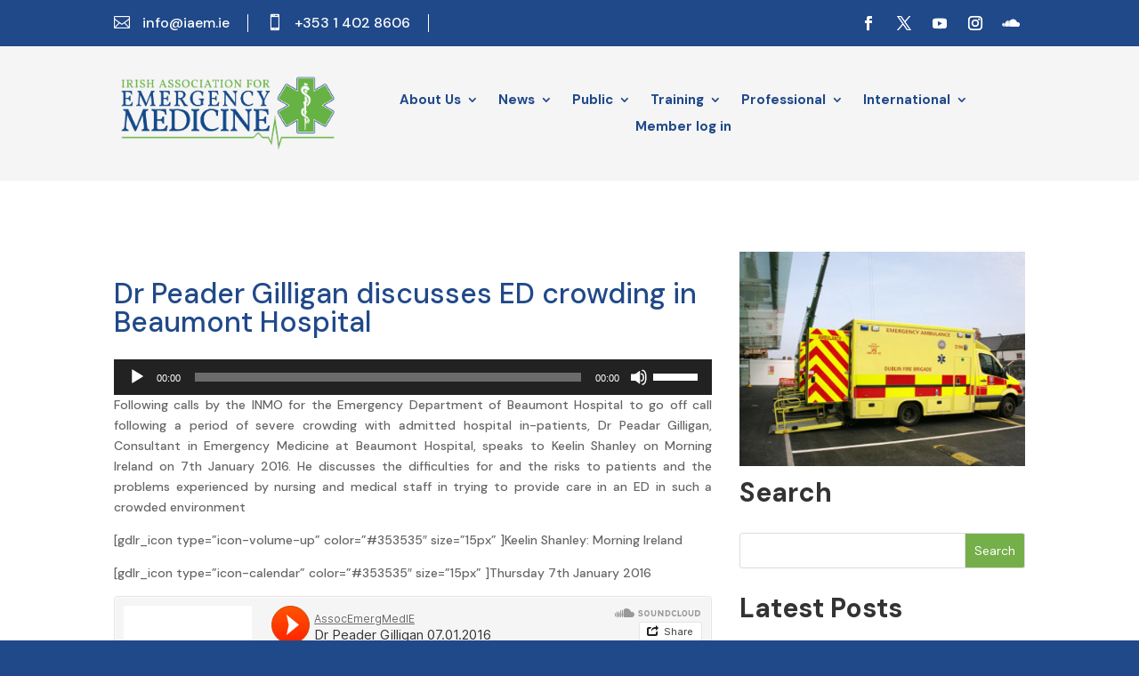

--- FILE ---
content_type: text/css
request_url: https://iaem.ie/wp-content/themes/divi-multipurpose-medical-theme/style.css?ver=4.27.5
body_size: 13499
content:
/*
Theme Name:  IAEM Divi child theme
Theme URI:   https://iaem.ie
Description: Divi Child Theme for IAEM
Version:     1.0
Author:      eTailor
Author URI:  https://etailor.ie/
Template:    Divi
Text Domain: dpprofe
*/
  body {
    counter-reset:stepstyle3 stepstyle4 0;
} 

/* Header V1 */
 .divimedical_headerv5_sec1 .et_pb_blurb_container{padding-left:0;}  

  .divimedical_headerv5_sec2 .et_pb_menu .sub-menu li a {
    padding: 8px 20px;
      transition: all 500ms ease !important;
    border-bottom:1px solid rgba(0,0,0,0.12);
    background:transparent;
}     
  .divimedical_headerv5_sec2 .et_pb_menu .sub-menu li{padding:0;display:block;    margin: 0 !important;}
  .divimedical_headerv5_sec2 .et_pb_menu .sub-menu li a{width:100%;}   
  .divimedical_headerv5_sec2 .et_pb_menu .sub-menu li a:after{top: 50% !important;
    transform: translateY(-50%);} 
  .divimedical_headerv5_sec2 .et_pb_menu .sub-menu li .sub-menu{top:0;}  
  .divimedical_headerv5_sec2 .et_pb_menu li.menu-item-has-children:hover .sub-menu{transform: scaleY(1);} 
  @media only screen and (max-width:1146px) and (min-width:981px){
    .divimedical_headerv5_sec2 .et_pb_menu .et-menu>li{padding:0 5px;}
    .divimedical_headerv5_sec2 .et_pb_menu{margin-right:20px !important;}
  }    

/* Footer V1 */
   .divimedical_footerv2_sec1 .et-menu li a:before{font-family: ETmodules;
content: "\35";
position: absolute;
font-weight: 800;
top: 0;
left: 0;
font-size: 15px;
color: var(--dpprofe_color1);} 
  .divimedical_footerv2_sec1 .et-menu li a{transition:all 0.3s;}  
.divimedical_footerv2_sec1 .et_pb_menu__menu{display: block;width: 100%;}
.divimedical_footerv2_sec1 .et-menu{display: block !important;margin: 0 !important;width: 100%;}
.divimedical_footerv2_sec1 .et-menu li{display: block !important;padding: 0;margin: 0 0 7px 0 !important;transition:all 0.3s;}
.divimedical_footerv2_sec1 .et_mobile_nav_menu{display: none !important;}  
    .divimedical_footerv2_sec1 .et_pb_post{margin-bottom: 10px !important;}
.divimedical_footerv2_sec1 .et_pb_post:last-child{margin-bottom: 0 !important;}
@media only screen and (max-width:980px){
  .divimedical_footerv2_sec1 .et-menu li a:before{display:none;}}

/* Header V2 */
.divimedical_headerv3_sec1_row1 .et_pb_blurb_container{padding-left:0;}
.divimedical_headerv3_sec1_row2 .et-pb-icon{    width: 60px;
    height: 60px;
    line-height: 60px;
    background: #fff;
    text-align: center;
    border-radius: 5px;} 
  .divimedical_headerv3_sec2 .et_pb_menu .sub-menu li a {
    padding: 8px 20px;
      transition: all 500ms ease !important;
    border-bottom:1px solid rgba(0,0,0,0.12);
    background:transparent;
}     
  .divimedical_headerv3_sec2 .et_pb_menu .sub-menu li{display:block;    margin: 0 !important;}
  .divimedical_headerv3_sec2 .et_pb_menu .sub-menu li a{width:100%;}   
  .divimedical_headerv3_sec2 .et_pb_menu .sub-menu li a:before {
 position: absolute;
    content: "\35";
    font-family: ETmodules;
    font-size: 16px;
    left: 0px;
    top: 50%;
    opacity: 0;
    font-weight: 400;
    transition: all 500ms ease;
    transform: translateY(-50%);
}
  .divimedical_headerv3_sec2 .et_pb_menu .sub-menu li a:hover:before,.divimedical_headerv3_sec2 .et_pb_menu .sub-menu li.current-menu-item a:before{    opacity: 1;}
  .divimedical_headerv3_sec2 .et_pb_menu .sub-menu li a:hover, .divimedical_headerv3_sec2 .et_pb_menu .sub-menu li.current-menu-item a {    padding-left: 25px;}
  .divimedical_headerv3_sec2 .et_pb_menu .sub-menu li a:after{top: 50% !important;
    transform: translateY(-50%);} 
  .divimedical_headerv3_sec2 .et_pb_menu .sub-menu li .sub-menu{top:0;}  
  @media only screen and (max-width:1146px) and (min-width:981px){
    .divimedical_headerv3_sec2 .et_pb_menu .et-menu>li{padding:0 5px;}
    .divimedical_headerv3_sec2 .et_pb_menu{margin-right:20px !important;}
  }    

/* Footer V2 */
 .divimedical_footerv4_sec1 .et_pb_newsletter_form .et_pb_newsletter_button_wrap{position: absolute;top: 0px;right: 0px;width: 28%;}  
.divimedical_footerv4_sec1 .et_pb_newsletter_form .et_pb_newsletter_button .et_pb_newsletter_button_text{font-size:15px;}
.divimedical_footerv4_sec1 .et_pb_newsletter_form .et_pb_newsletter_field{padding-bottom:0;margin-bottom:0;}
.divimedical_footerv4_sec1 .et_pb_newsletter_form .et_pb_newsletter_fields{position:relative;}  
  .divimedical_footerv4_sec1 .et_pb_newsletter_form .et_pb_button:before{    content: ""!important;
    position: absolute;
    left: 3px;
    top: 3px;
    right: 3px!important;
    bottom: 3px;
    background-color: #fff;
    border-radius: inherit;
    z-index: -1;
    visibility: hidden;
    transform: scale(0.2);
    transition: all ease 0.4s;
    margin-left: 0!important;
    opacity: 0!important;
    display: block!important;} 
  .divimedical_footerv4_sec1 .et_pb_newsletter_form .et_pb_button:hover:before{       opacity: 1!important;
    visibility: visible;
    transform: scale(1);}
   .divimedical_footerv4_sec1 .et_pb_menu ul li{-webkit-transition: all .2s ease;
transition: all .4s ease;
padding:0 !important; 
display:block !important;
}
.divimedical_footerv4_sec1 .et_pb_menu .et_pb_menu__menu{display: block;
width: 100%;}
.divimedical_footerv4_sec1 .et_pb_menu .et-menu{display: block !important;
margin: 0 !important;
width: 100%;}
.divimedical_footerv4_sec1 .et_pb_menu .et_mobile_nav_menu{display: none !important;}
.divimedical_footerv4_sec2 .et_pb_menu__menu,.divimedical_footerv4_sec2 .et-menu-nav,.divimedical_footerv4_sec2 .et_pb_menu__menu ul{width: 100%;display: block !important;margin: 0 !important;} 
.divimedical_footerv4_sec2 .et_mobile_nav_menu{display: none !important;}
.divimedical_footerv4_sec2 .et-menu li{margin: 0 !important;display: inline-block !important;padding: 0 5px !important;}
  .divimedical_footerv4_sec2 .et-menu li a:before{    background: #fff;    display: block;
    position: absolute;
    font-size: 18px;
    left: 0;
    top: 4px;
    width: 1px;
    height: 8px;   
    content: "";}  
  .divimedical_footerv4_sec2 .et-menu li a{    padding-left: 20px;}  
  .divimedical_footerv4_sec2 .et-menu li:first-child a:before{display:none;}

 
@media only screen and (max-width:767px){
.divimedical_footerv4_sec1 .et_pb_newsletter_form .et_pb_newsletter_button_wrap{    width: 100%;
    position: unset;
    margin-top: 15px;}}
  
@media only screen and (max-width:1363px) and (min-width:981px){
    .divimedical_footerv4_sec1 .et_pb_newsletter_form .et_pb_newsletter_button_wrap{    width: 33% !important;}   
  }  

/* Header V3 */
 .divimedical_headerv4_sec1 .et_pb_main_blurb_image:before{       border-radius: 36% 64% 20% 80% / 83% 39% 61% 17%;
    content: "";
    width: 40px;
    height: 40px;
    display: block;
    position: absolute;
    top: -13px;
    z-index: -1;
    left: 0;
    opacity: .3;
      background: var(--dpprofe_color1);}   
  .divimedical_headerv4_sec2 .et_pb_menu .sub-menu li a {
    padding: 8px 20px;
      transition: all 500ms ease !important;
    border-bottom:1px solid rgba(0,0,0,0.12);
    background:transparent;
}     
  .divimedical_headerv4_sec2 .et_pb_menu .sub-menu li{padding:0;display:block;    margin: 0 !important;}
  .divimedical_headerv4_sec2 .et_pb_menu .sub-menu li a{width:100%;}   
  .divimedical_headerv4_sec2 .et_pb_menu .sub-menu li a:after{top: 50% !important;
    transform: translateY(-50%);} 
  .divimedical_headerv4_sec2 .et_pb_menu .sub-menu li .sub-menu{top:0;}  
  .divimedical_headerv4_sec2 .et_pb_menu li.menu-item-has-children:hover .sub-menu{transform: scaleY(1);} 
  @media only screen and (max-width:1146px) and (min-width:981px){
    .divimedical_headerv4_sec2 .et_pb_menu .et-menu>li{padding:0 5px;}
    .divimedical_headerv4_sec2 .et_pb_menu{margin-right:20px !important;}
  }   

/* Footer V3 */
  .divimedical_footerv5_sec1 .et-menu li a:before{font-family: ETmodules;
content: "\35";
position: absolute;
font-weight: 800;
top: 0;
left: 0;
font-size: 15px;
color: var(--dpprofe_color1);} 
  .divimedical_footerv5_sec1 .et-menu li a{transition:all 0.3s;}  
.divimedical_footerv5_sec1 .et_pb_menu__menu{display: block;width: 100%;}
.divimedical_footerv5_sec1 .et-menu{display: block !important;margin: 0 !important;width: 100%;}
.divimedical_footerv5_sec1 .et-menu li{display: block !important;padding: 0;margin: 0 0 7px 0 !important;transition:all 0.3s;}
.divimedical_footerv5_sec1 .et_mobile_nav_menu{display: none !important;}  
    .divimedical_footerv5_sec1 .et_pb_post{margin-bottom: 25px !important;}
.divimedical_footerv5_sec1 .et_pb_post:last-child{margin-bottom: 0 !important;}
  .divimedical_footerv5_sec1 .et_pb_post .entry-featured-image-url{width: 100%;max-width: 100px;margin-bottom: 0px;float: left;display: inline-block;}  
@media only screen and (max-width:980px){
  .divimedical_footerv5_sec1 .et-menu li a:before{display:none;}
  }

/* Header V4 */
 .divimedical_headerv1_sec1 .et-pb-icon{    line-height: 50px;
    height: 50px;
    width: 50px;
      background: var(--dpprofe_color1);
  text-align:center;}   
  .divimedical_headerv1_sec2 .et_pb_menu .sub-menu li a {
    padding: 8px 20px;
      transition: all 500ms ease !important;
    border-bottom:1px solid rgba(0,0,0,0.12);
    background:transparent;
}     
  .divimedical_headerv1_sec2 .et_pb_menu .sub-menu li{padding:0;display:block;    margin: 0 !important;}
  .divimedical_headerv1_sec2 .et_pb_menu .sub-menu li a{width:100%;}   
  .divimedical_headerv1_sec2 .et_pb_menu .sub-menu li a:after{top: 50% !important;
    transform: translateY(-50%);} 
  .divimedical_headerv1_sec2 .et_pb_menu .sub-menu li .sub-menu{top:0;}  
  .divimedical_headerv1_sec2 .et_pb_menu li.menu-item-has-children:hover .sub-menu{transform: scaleY(1);} 
  @media only screen and (max-width:1146px) and (min-width:981px){
    .divimedical_headerv1_sec2 .et_pb_menu .et-menu>li{padding:0 5px;}
    .divimedical_headerv1_sec2 .et_pb_menu{margin-right:20px !important;}
  }    

/* Footer V4 */
 .divimedical_footerv3_sec1 .et-pb-icon{    width: 48px;
    height: 48px;
    text-align: center;
    line-height: 48px;
      border-radius: 100%;
      background: var(--dpprofe_color1);}  
    .divimedical_footerv3_sec1 .et-menu li a:before{font-family: ETmodules;
content: "\35";
position: absolute;
font-weight: 800;
top: 0;
left: 0;
font-size: 15px;
color: var(--dpprofe_color1);} 
  .divimedical_footerv3_sec1 .et-menu li a{transition:all 0.3s;}  
.divimedical_footerv3_sec1 .et_pb_menu__menu{display: block;width: 100%;}
.divimedical_footerv3_sec1 .et-menu{display: block !important;margin: 0 !important;width: 100%;}
.divimedical_footerv3_sec1 .et-menu li{display: block !important;padding: 0;margin: 0 0 7px 0 !important;transition:all 0.3s;}
.divimedical_footerv3_sec1 .et_mobile_nav_menu{display: none !important;}  
    .divimedical_footerv3_sec1 .et_pb_post{margin-bottom: 25px !important;}
.divimedical_footerv3_sec1 .et_pb_post:last-child{margin-bottom: 0 !important;}
  .divimedical_footerv3_sec1 .et_pb_post .entry-featured-image-url{width: 100%;max-width: 100px;margin-bottom: 0px;float: left;display: inline-block;}  
@media only screen and (max-width:980px){
  .divimedical_footerv3_sec1 .et-menu li a:before{display:none;}
  .divimedical_footerv3_sec1 .et-pb-icon{display:block;margin:auto;}
  }
/* Header V5 */
 .divimedical_headerv2_sec1 .et_pb_blurb_container{padding-left:0;}  
 
  .divimedical_headerv2_sec2 .et_pb_menu .sub-menu li a {
    padding: 8px 20px;
      transition: all 500ms ease !important;
    border-bottom:1px solid rgba(0,0,0,0.12);
    background:transparent;
}     
  .divimedical_headerv2_sec2 .et_pb_menu .sub-menu li{padding:0;display:block;    margin: 0 !important;}
  .divimedical_headerv2_sec2 .et_pb_menu .sub-menu li a{width:100%;}   
  .divimedical_headerv2_sec2 .et_pb_menu .sub-menu li a:before {
     content: "";
    display: block;
    position: absolute;
    height: 1px;
    bottom: -1px;
    left: 0;
    right: 0;
    transform: scaleX(0);
    margin-top: -1px;
    background-color: var(--dpprofe_color1);
}
  .divimedical_headerv2_sec2 .et_pb_menu .sub-menu li a:hover:before,.divimedical_headerv2_sec2 .et_pb_menu .sub-menu li.current-menu-item a:before{transform: scaleX(1);
    transform-origin: left;
    -webkit-transition: .5s all ease;
    -khtml-transition: .5s all ease;
    -moz-transition: .5s all ease;
    -ms-transition: .5s all ease;
    -o-transition: .5s all ease;
    transition: .5s all ease;}
  .divimedical_headerv2_sec2 .et_pb_menu .sub-menu li a:after{top: 50% !important;
    transform: translateY(-50%);} 
  .divimedical_headerv2_sec2 .et_pb_menu .sub-menu li .sub-menu{top:0;}  
  .divimedical_headerv2_sec2 .et_pb_menu li.menu-item-has-children:hover .sub-menu{transform: scaleY(1);} 
  @media only screen and (max-width:1146px) and (min-width:981px){
    .divimedical_headerv2_sec2 .et_pb_menu .et-menu>li{padding:0 5px;}
    .divimedical_headerv2_sec2 .et_pb_menu{margin-right:20px !important;}
  }    
  

/* Footer V5 */
 .divimedical_footerv1_sec2 .et_pb_button:before{    content: ""!important;
    position: absolute;
    left: 3px;
    top: 3px;
    right: 3px!important;
    bottom: 3px;
    background-color: #fff;
    border-radius: inherit;
    z-index: -1;
    visibility: hidden;
    transform: scale(0.2);
    transition: all ease 0.4s;
    margin-left: 0!important;
    opacity: 0!important;
    display: block!important;} 
 .divimedical_footerv1_sec2 .et_pb_button:hover:before{opacity: 1!important;
    visibility: visible;
    transform: scale(1);}  
  .divimedical_footerv1_sec2 .et_pb_menu ul li{-webkit-transition: all .2s ease;
transition: all .4s ease;
padding:0 !important; 
display:block !important;
}
.divimedical_footerv1_sec2 .et_pb_menu .et_pb_menu__menu{display: block;
width: 100%;}
.divimedical_footerv1_sec2 .et_pb_menu .et-menu{display: block !important;
margin: 0 !important;
width: 100%;}
.divimedical_footerv1_sec2 .et_pb_menu .et_mobile_nav_menu{display: none !important;}
.divimedical_footerv1_sec3 .et_pb_menu__menu,.divimedical_footerv1_sec3 .et-menu-nav,.divimedical_footerv1_sec3 .et_pb_menu__menu ul{width: 100%;display: block !important;margin: 0 !important;} 
.divimedical_footerv1_sec3 .et_mobile_nav_menu{display: none !important;}
.divimedical_footerv1_sec3 .et-menu li{margin: 0 !important;display: inline-block !important;padding: 0 5px !important;}
  .divimedical_footerv1_sec3 .et-menu li a:before{    background: #fff;    display: block;
    position: absolute;
    font-size: 18px;
    left: 0;
    top: 4px;
    width: 1px;
    height: 8px;   
    content: "";}  
  .divimedical_footerv1_sec3 .et-menu li a{    padding-left: 20px;}  
  .divimedical_footerv1_sec3 .et-menu li:first-child a:before{display:none;}

/* Home V1 */
.dp-kenburns-top .et_pb_slide .et_parallax_bg{-webkit-animation:dp-kenburns-top 5s cubic-bezier(.39,.575,.565,1.000) both;animation:dp-kenburns-top 5s cubic-bezier(.39,.575,.565,1.000) both;}
@-webkit-keyframes dp-kenburns-top{0%{-webkit-transform:scale(1) translateY(0);transform:scale(1) translateY(0);-webkit-transform-origin:50% 16%;transform-origin:50% 16%}100%{-webkit-transform:scale(1.25) translateY(-15px);transform:scale(1.25) translateY(-15px);-webkit-transform-origin:top;transform-origin:top}}@keyframes dp-kenburns-top{0%{-webkit-transform:scale(1) translateY(0);transform:scale(1) translateY(0);-webkit-transform-origin:50% 16%;transform-origin:50% 16%}100%{-webkit-transform:scale(1.25) translateY(-15px);transform:scale(1.25) translateY(-15px);-webkit-transform-origin:top;transform-origin:top}}  
.divimedical_sliderv1 .et_parallax_bg_wrap .et_parallax_bg{filter: brightness(0.4);}
.divimedical_sliderv1 .et_pb_slide_content ul{margin-top: 30px;list-style: none;padding:0;line-height: unset;}
.divimedical_sliderv1 .et_pb_slide_content ul li{display: inline-block;
text-shadow: none;}  
.divimedical_sliderv1 .et_pb_slide_content ul li .divimedical_sliderv1_btn{  
      background-color: var(--dpprofe_color1);
    color: #fff;
    font-size: 20px;
  display:inline-block;
    font-weight: 500;
    padding: 10px 28px;
    border-radius: 0px;
  position:relative;
      line-height: 1.7em!important;
      transition: all 0.3s;
  border:2px solid var(--dpprofe_color1);
  z-index:1;
}
.divimedical_sliderv1 .et_pb_slide_content ul li .divimedical_sliderv1_btn1{  
background: #fff;
    color: #000;
    font-size: 20px;
  display:inline-block;
    font-weight: 500;
    padding: 10px 28px;
    border-radius: 0px;
  position:relative;
      line-height: 1.7em!important;
      transition: all 0.3s;
  border:2px solid #fff;
  z-index:1;
}
  .divimedical_sliderv1 .et_pb_slide_content ul li .divimedical_sliderv1_btn:before{content: ""!important;
    position: absolute;
    left: 3px;
    top: 3px;
    right: 3px!important;
    bottom: 3px;
    background-color: #fff;
    border-radius: inherit;
    z-index: -1;
    visibility: hidden;
    transform: scale(0.2);
    transition: all ease 0.4s;
    margin-left: 0!important;
    opacity: 0!important;
    display: block!important;}
.divimedical_sliderv1 .et_pb_slide_content ul li .divimedical_sliderv1_btn1:before{content: ""!important;
    position: absolute;
    left: 3px;
    top: 3px;
    right: 3px!important;
    bottom: 3px;
    background-color: var(--dpprofe_color1);
    border-radius: inherit;
    z-index: -1;
    visibility: hidden;
    transform: scale(0.2);
    transition: all ease 0.4s;
    margin-left: 0!important;
    opacity: 0!important;
    display: block!important;} 
.divimedical_sliderv1 .et_pb_slide_content ul li .divimedical_sliderv1_btn:hover{color:#000 !important;}  
  .divimedical_sliderv1 .et_pb_slide_content ul li .divimedical_sliderv1_btn1:hover{color:#fff !important;}  
  .divimedical_sliderv1 .et_pb_slide_content ul li .divimedical_sliderv1_btn:hover:before,.divimedical_sliderv1 .et_pb_slide_content ul li .divimedical_sliderv1_btn1:hover:before{    opacity: 1!important;
    visibility: visible;
    transform: scale(1);}
.divimedical_sliderv1 .et_pb_slide_content ul .divimedical_sliderv1_btnwrap{margin-right:10px;}
.divimedical_sliderv1 .et-pb-slider-arrows a:before{font-size: 35px;margin: 0 13px;}
.divimedical_sliderv1 .et-pb-slider-arrows .et-pb-arrow-prev{left: 22px;} 
.divimedical_sliderv1 .et-pb-slider-arrows .et-pb-arrow-next{right: 22px;}
.divimedical_sliderv1 .et-pb-slider-arrows .et-pb-arrow-prev:before{content:'\23' !important;}  
.divimedical_sliderv1 .et-pb-slider-arrows .et-pb-arrow-next:before{content:'\24' !important;}
  @media only screen and (max-width:767px){ 
    .divimedical_sliderv1 .et_pb_slide_content ul .divimedical_sliderv1_btnwrap{margin-right:0 !important;margin-bottom: 15px;}
    .divimedical_sliderv1 .et-pb-slider-arrows .et-pb-arrow-prev{left: 10px;} 
.divimedical_sliderv1 .et-pb-slider-arrows .et-pb-arrow-next{right: 10px;}
    .divimedical_sliderv1 .et-pb-slider-arrows a:before{font-size: 29px;margin: 0 4px;}
  } 
 .divimedical_aboutv4_blurb .et-pb-icon{    border-radius: 50%;
    background-color: #fff;
    height: 58px;
    width: 58px;
  line-height:58px;
  text-align:center;}
  .divimedical_aboutv4 img,.divimedical_aboutv4 .et_pb_image_wrap{object-fit:cover;width:100% !important;height:100% !important;}
  @media only screen and (max-width:980px){
    .divimedical_aboutv4_blurb .et-pb-icon{display:block;margin:auto;}
  }

 .divimedical_servicev1 .et_pb_column:hover img{    transform: scale(1.2);}   
  .divimedical_servicev1 .et_pb_column img{    transition: all 700ms ease;} 
  .divimedical_servicev1 .et_pb_column:hover .et_pb_image:before{    transform: scale(1.0);}  
  .divimedical_servicev1 .et_pb_column:hover .et-pb-icon:before{    transform: scale(1.0);} 
  .divimedical_servicev1 .et_pb_column:hover .et-pb-icon{color:var(--dpprofe_color1) !important;}
  .divimedical_servicev1 .et_pb_column .et-pb-icon:before{
      content: "";
    position: absolute;
    top: 0;
    left: 0;
    bottom: 0;
    right: 0;
    border-radius: 50%;
    background: #ffffff;
    transform: scale(0);
    transform-origin: center;
    transform-style: preserve-3d;
    transition: all 0.4s cubic-bezier(0.62, 0.21, 0.45, 1.52);
    z-index: -1;}

.divimedical_featurev3 .et_pb_video_box,.divimedical_featurev3 .fluid-width-video-wrapper{height:310px !important;}  
  @media only screen and (max-width:980px){  
    .divimedical_featurev3 .et_pb_row{display:flex;flex-direction:column-reverse;}}
.divimedical_servicev3 .et-pb-icon{    width: 78px;
    height: 70px;
    margin: 0 auto;
    line-height: 70px;
    border-radius: 10px;
    background-color: #000;}  
 .divimedical_projectv4 .divimedical_projectv4_content{position: absolute;
    left: 0;
    bottom: 0;
    width: 100%;
    z-index: 1;
    transition: all .5s ease;
    -webkit-transition: all .5s ease;
    display: flex;
    flex-direction: column-reverse;padding:20px;} .divimedical_projectv4 .et_pb_portfolio_item:hover .divimedical_projectv4_content{bottom: 15px;} 
  .divimedical_projectv4 .et_pb_portfolio_item{position:relative;}  
  .divimedical_projectv4 .et_portfolio_image img{    height: 250px;
    object-fit: cover;     transition:all 0.3s;
    opacity:0.7;}
  .divimedical_projectv4 .et_pb_portfolio_item:hover .et_portfolio_image img{opacity:0.3;} 
.divimedical_projectv4 .pagination a {
       background-color: var(--dpprofe_color1);
    color: #fff;
    font-size: 15px;
    display: inline-block;
    font-weight: 500;
    padding: 10px 28px;
    border-radius: 0px;
    position: relative;
    line-height: 1.7em!important;
    transition: all 0.3s;
    border: 2px solid var(--dpprofe_color1);
    z-index: 1;
  margin-top:30px;
}  
  .divimedical_projectv4 .pagination a:before{  
  content: ""!important;
    position: absolute;
    left: 3px;
    top: 3px;
    right: 3px!important;
    bottom: 3px;
    background-color: #fff;
    border-radius: inherit;
    z-index: -1;
    visibility: hidden;
    transform: scale(0.2);
    transition: all ease 0.4s;
    margin-left: 0!important;
    opacity: 0!important;
    display: block!important;}
  .divimedical_projectv4 .pagination a:hover:before{    opacity: 1!important;
    visibility: visible;
    transform: scale(1);}  
  .divimedical_projectv4 .pagination a:hover {
    color: #000 !important;
}

 .divimedical_stepv4 .et-pb-icon{    width: 150px;
    height: 150px;
    line-height: 150px;
      background-color: #f5f5f5;
  border-radius:50%;    transition: all 0.3s ease-in-out;}
  .divimedical_stepv4 .et_pb_main_blurb_image:before{   
    counter-increment: stepstyle4;
    content: counter(stepstyle4);
   position: absolute;
    left: 0px;
    bottom: 0px;
    width: 45px;
    height: 45px;
    line-height: 45px;
    background: #000;
    color: #fff;
    font-size: 20px;
    border-radius: 50%;
       transition: all 0.3s ease-in-out;
    z-index: 99;
    text-align: center;}
  .divimedical_stepv4 .et_pb_main_blurb_image:after{    position: absolute;
    content: "";
    left: -20px;
    top: -20px;
    right: 0;
    height: 70%;
    width: 190px;
    border: 2px solid #eee;
    border-bottom: 0;
    clip-path: polygon(25% -70%, 75% -70%, 120% 50%, 75% 170%, 25% 170%, -20% 50%);
    border-radius: 200px 200px 0 0;
    transition: all 700ms ease;}
  .divimedical_stepv4 .et_pb_column:hover .et_pb_main_blurb_image:after{border-color: var(--dpprofe_color1);}
  .divimedical_stepv4 .et_pb_column:hover .et-pb-icon{    background-color: var(--dpprofe_color1);    transform: rotateY(180deg);color:#fff;} 

.divimedical_teamv5 .et_pb_member_social_links li:last-child{
    margin-right: 0;
}  
  .divimedical_teamv5 .et_pb_team_member_image:before{       content: '';
    position: absolute;
    top: 0;
    left: 0;
    width: 100%;
    height: 100%;
    background: #000;
    opacity: 0;
    -webkit-transition: all .4s;
    -o-transition: all .4s;
    transition: all .4s;}
  .divimedical_teamv5 .et_pb_column:hover .et_pb_team_member_image:before{    opacity: .5;}
  .divimedical_teamv5 .et_pb_member_social_links li a {
    width: 40px;
    height: 40px;
    line-height: 40px;
    -webkit-transition: all 0.3s;
    transition: all 0.3s;
    background: #fff;
    border-radius: 50%;
    border:1px solid var(--dpprofe_color1);
}
  .divimedical_teamv5 .et_pb_member_social_links li a:hover{background: var(--dpprofe_color1);}
.divimedical_tabv1_blurb .et_pb_blurb_container{    vertical-align: middle;} 
   .divimedical_tabv1_contact .et_pb_contact_form .et_contact_bottom_container {
    float: none;
    padding: 0 0 0 3%;
}
  .divimedical_tabv1_img img,.divimedical_tabv1_img .et_pb_image_wrap{object-fit:cover;height:100% !important;}
  .divimedical_tabv1_contact .et_pb_button:before{content: ""!important;
    position: absolute;
    left: 3px;
    top: 3px;
    right: 3px!important;
    bottom: 3px;
    background-color: #fff;
    border-radius: inherit;
    z-index: -1;
    visibility: hidden;
    transform: scale(0.2);
    transition: all ease 0.4s;
    margin-left: 0!important;
    opacity: 0!important;
    display: block!important;}
  .divimedical_tabv1_contact .et_pb_button:hover:before{    opacity: 1!important;
    visibility: visible;
    transform: scale(1);}
[id*="dp_tab_style1_"].dp_tab_style1_active{
    background:var(--dpprofe_color1) !important;}
[class*="dp_tab_content_style1_"].dp_tab_style1_active {
  opacity: 1;
  -webkit-transition: opacity 1s ease, -webkit-transform 1s ease;
  -o-transition: opacity 1s ease, transform 1s ease;
  transition: opacity 1s ease, transform 1s ease;
  visibility: visible;
  display: block !important;
  
}

[class*="dp_tab_content_style1_"] {
  opacity: 0;
  /*     -webkit-transform: scale(.7);
  -ms-transform: scale(.7);
  transform: scale(.7); */
  -webkit-transition: opacity .4s ease, -webkit-transform .4s ease;
  -o-transition: opacity .4s ease, transform .4s ease;
  transition: opacity .4s ease, transform .4s ease;
  visibility: hidden;
  display: none !important;
}

.fadeInUp {
  -webkit-animation-name: fadeInUp;
  animation-name: fadeInUp;
}

[class*="dp_tab_content_style1_"].animated {
  -webkit-animation-duration: 1.5s;
  animation-duration: 1.5s;
}

.divimedical_testiv4 .et_pb_column:hover .et-pb-icon{background:var(--dpprofe_color1);color:#fff;}

.divimedical_blogv1 .et_pb_post .date{
  position: absolute;
    left: 30px;
    top: -15px;
        box-shadow: 0px 4px 7px 0px rgba(0, 0, 0, 0.1);
    padding: 6px 25px 6px;
    border-radius: 15px;
        background-color: var(--dpprofe_color1);
    color:#fff;
    z-index:99;
}
  .divimedical_blogv1 .et_pb_post .category:before {
    font-size: 14px;
    margin-right: 8px;
    -webkit-transform: translateY(-1px);
    -ms-transform: translateY(-1px);
    transform: translateY(-1px);
    color: var(--dpprofe_color1);
    font-family: ETmodules;
    content: '\6c';
}
  .divimedical_blogv1 .et_pb_post .category a {
    color: #000;
}
  .divimedical_blogv1 .et_pb_post{   padding: 0;    border-radius: 20px;}
  .divimedical_blogv1 .et_pb_image_container,.divimedical_blogv1 .entry-featured-image-url{margin:0;} 
  .divimedical_blogv1 .entry-featured-image-url{    border-radius: 20px 20px 0 0;
    overflow: hidden;}
  .divimedical_blogv1 .entry-featured-image-url:before{    position: absolute;
    content: '';
    left: 0px;
    bottom: 0px;
    width: 100%;
    height: 0px;
    background-color:var(--dpprofe_color3);
    visibility: hidden;
    opacity: 0;
    transform-style: preserve-3d;
    transform: perspective(370px) rotateY(90deg) translate(0px, 50px);
    border-top-left-radius: 20px;
    border-top-right-radius: 20px;
    transition: all 900ms ease;
    -moz-transition: all 900ms ease;
    -webkit-transition: all 900ms ease;
    -ms-transition: all 900ms ease;
    -o-transition: all 900ms ease;
    z-index: 1;}
  .divimedical_blogv1 .et_pb_post:hover .entry-featured-image-url:before{    visibility: visible;
    opacity: 1;
    transform: perspective(370px) rotateY(0deg) translate(0px, 0px);
    height: 100%;}
  .divimedical_blogv1 .divimedical_blogv1_content1{position:relative;padding:40px 30px 30px;}
  .divimedical_blogv1 .et_pb_post:hover img{    -webkit-transform: scale(1.05);
    transform: scale(1.05);}
  .divimedical_blogv1 .pagination a {
   background-color: var(--dpprofe_color1);
    color: #fff;
    font-size: 15px;
    display: inline-block;
    font-weight: 500;
    padding: 10px 28px;
    border-radius: 0px;
    position: relative;
    line-height: 1.7em!important;
    transition: all 0.3s;
    border: 2px solid var(--dpprofe_color1);
    z-index: 1;
}
  .divimedical_blogv1 .pagination a:before{    content: ""!important;
    position: absolute;
    left: 3px;
    top: 3px;
    right: 3px!important;
    bottom: 3px;
    background-color: #fff;
    border-radius: inherit;
    z-index: -1;
    visibility: hidden;
    transform: scale(0.2);
    transition: all ease 0.4s;
    margin-left: 0!important;
    opacity: 0!important;
    display: block!important;}
  .divimedical_blogv1 .pagination a:hover:before{    opacity: 1!important;
    visibility: visible;
    transform: scale(1);}
  .divimedical_blogv1 .pagination a:hover{color:#000 !important;}
.divimedical_eoptinv1 .et_pb_newsletter_form .et_pb_newsletter_button_wrap{position: absolute;top: 0px;right: 0px;width: 30%;} 
  .divimedical_eoptinv1 .et_pb_newsletter_form .et_pb_newsletter_button_wrap .et_pb_button:before{    content: ""!important;
    position: absolute;
    left: 3px;
    top: 3px;
    right: 3px!important;
    bottom: 3px;
    background-color: #fff;
    border-radius: inherit;
    z-index: -1;
    visibility: hidden;
    transform: scale(0.2);
    transition: all ease 0.4s;
    margin-left: 0!important;
    opacity: 0!important;
    display: block!important;}
  .divimedical_eoptinv1 .et_pb_newsletter_button_wrap .et_pb_button:hover:before{
        opacity: 1!important;
    visibility: visible;
    transform: scale(1);
}
.divimedical_eoptinv1 .et_pb_newsletter_form .et_pb_newsletter_button .et_pb_newsletter_button_text{font-size:15px;}
.divimedical_eoptinv1 .et_pb_newsletter_form .et_pb_newsletter_field{padding-bottom:0;margin-bottom:0;}
.divimedical_eoptinv1 .et_pb_newsletter_form .et_pb_newsletter_fields{position:relative;}  
@media only screen and (max-width:767px){
.divimedical_eoptinv1 .et_pb_newsletter_form .et_pb_newsletter_button_wrap{    width: 100%;
    position: unset;
    margin-top: 15px;}} 
  @media only screen and (max-width:1363px) and (min-width:981px){
    .divimedical_eoptinv1 .et_pb_newsletter_form .et_pb_newsletter_button_wrap{    width: 44% !important;}   
  }

  .divimedical_counterv1 .et_pb_column:hover .et-pb-icon{ 
      transform: rotateY(360deg);
    border: dashed 1px var(--dpprofe_color1);
    background: var(--dpprofe_color1);}
.divimedical_ctav2 .et_pb_button:before{    content: ""!important;
    position: absolute;
    left: 3px;
    top: 3px;
    right: 3px!important;
    bottom: 3px;
    background-color: #fff;
    border-radius: inherit;
    z-index: -1;
    visibility: hidden;
    transform: scale(0.2);
    transition: all ease 0.4s;
    margin-left: 0!important;
    opacity: 0!important;
    display: block!important;} 
  .divimedical_ctav2 .et_pb_button:hover:before{opacity: 1!important;
    visibility: visible;
    transform: scale(1);}  
 @-webkit-keyframes pulse-border{0%{-webkit-transform:translateX(-50%) translateY(-50%) translateZ(0) scale(1);transform:translateX(-50%) translateY(-50%) translateZ(0) scale(1);opacity:1}100%{-webkit-transform:translateX(-50%) translateY(-50%) translateZ(0) scale(1.5);transform:translateX(-50%) translateY(-50%) translateZ(0) scale(1.5);opacity:0}}@keyframes pulse-border{0%{-webkit-transform:translateX(-50%) translateY(-50%) translateZ(0) scale(1);transform:translateX(-50%) translateY(-50%) translateZ(0) scale(1);opacity:1}100%{-webkit-transform:translateX(-50%) translateY(-50%) translateZ(0) scale(1.5);transform:translateX(-50%) translateY(-50%) translateZ(0) scale(1.5);opacity:0}}  
 .divimedical_pricingv3 .et_pb_button_wrapper{padding-left:0;}   
  .divimedical_pricingv3 .et_pb_button:before{content: ""!important;
    position: absolute;
    left: 3px;
    top: 3px;
    right: 3px!important;
    bottom: 3px;
    background-color: #fff;
    border-radius: inherit;
    z-index: -1;
    visibility: hidden;
    transform: scale(0.2);
    transition: all ease 0.4s;
    margin-left: 0!important;
    opacity: 0!important;
    display: block!important;}
  .divimedical_pricingv3 .et_pb_button:hover:before{    opacity: 1 !important;
    visibility: visible;
    transform: scale(1);}
  .divimedical_pricingv3 .et_pb_pricing ul li:before {
    margin-right: 10px;
    content: '\4e';
    font-family: ETmodules;
    color:var(--dpprofe_color1);
}
/* Home V2 */
/*Kenburns Top Right Effect*/
.dp-kenburns-top-right .et_pb_slide .et_parallax_bg{-webkit-animation:dp-kenburns-top-right 5s ease-in-out both;animation:dp-kenburns-top-right 5s ease-in-out both;}
@-webkit-keyframes dp-kenburns-top-right{0%{-webkit-transform:scale(1) translate(0,0);transform:scale(1) translate(0,0);-webkit-transform-origin:84% 16%;transform-origin:84% 16%}100%{-webkit-transform:scale(1.25) translate(20px,-15px);transform:scale(1.25) translate(20px,-15px);-webkit-transform-origin:right top;transform-origin:right top}}@keyframes dp-kenburns-top-right{0%{-webkit-transform:scale(1) translate(0,0);transform:scale(1) translate(0,0);-webkit-transform-origin:84% 16%;transform-origin:84% 16%}100%{-webkit-transform:scale(1.25) translate(20px,-15px);transform:scale(1.25) translate(20px,-15px);-webkit-transform-origin:right top;transform-origin:right top}}
.divimedical_sliderv3 .et_parallax_bg_wrap .et_parallax_bg{filter: brightness(0.4);}
  .divimedical_sliderv3 .et_pb_button:before{    content: ""!important;
    position: absolute;
    left: 3px;
    top: 3px;
    right: 3px!important;
    bottom: 3px;
    background-color: #fff;
    border-radius: inherit;
    z-index: -1;
    visibility: hidden;
    transform: scale(0.2);
    transition: all ease 0.4s;
    margin-left: 0!important;
    opacity: 0!important;
    display: block!important;}
  .divimedical_sliderv3 .et_pb_button:hover:before{    opacity: 1!important;
    visibility: visible;
    transform: scale(1);}
    .divimedical_sliderv3 .et-pb-controllers a{width: 14px;height: 14px;position:relative;margin-right:0px;display:block;margin-bottom:20px;}
.divimedical_sliderv3 .et-pb-controllers a.et-pb-active-control:before{width: 24px;
height: 24px;
border: 1px solid #fff;border-radius:50%;content:'';position:absolute;left:-40%;top: 50%;
transform: translateY(-50%);} 

@media only screen and (max-width:980px){   
   .divimedical_sliderv3 .et-pb-controllers a{display: inline-block;
    margin-bottom: 20px;
     margin-right: 20px;}}

.divimedical_aboutv3 img,.divimedical_aboutv3 .et_pb_image_wrap{object-fit:cover;width:100% !important;height:100% !important;} 

.divimedical_tabv3_img img,.divimedical_tabv3_img .et_pb_image_wrap{object-fit:cover;height:100% !important;}
[id*="dp_tab_style3_"].dp_tab_style3_active{
    background:var(--dpprofe_color1);color:#fff;}
[class*="dp_tab_content_style3_"].dp_tab_style3_active {
  opacity: 1;
  -webkit-transition: opacity 1s ease, -webkit-transform 1s ease;
  -o-transition: opacity 1s ease, transform 1s ease;
  transition: opacity 1s ease, transform 1s ease;
  visibility: visible;
  display: block !important;
  
}

[class*="dp_tab_content_style3_"] {
  opacity: 0;
  /*     -webkit-transform: scale(.7);
  -ms-transform: scale(.7);
  transform: scale(.7); */
  -webkit-transition: opacity .4s ease, -webkit-transform .4s ease;
  -o-transition: opacity .4s ease, transform .4s ease;
  transition: opacity .4s ease, transform .4s ease;
  visibility: hidden;
  display: none !important;
}

.fadeInUp {
  -webkit-animation-name: fadeInUp;
  animation-name: fadeInUp;
}

[class*="dp_tab_content_style3_"].animated {
  -webkit-animation-duration: 1.5s;
  animation-duration: 1.5s;
}

.divimedical_featurev4_blurb .et_pb_blurb_container{vertical-align:middle;padding-left:30px;}
  .divimedical_featurev4 .et-pb-icon:before{    content: "";
    position: absolute;
    bottom: 0px;
    right: -14px;
    height: 38px;
    width: 38px;
    background-color: var(--dpprofe_color4);
    -webkit-transition: all 500ms linear;
    transition: all 500ms linear;
    -webkit-transition-delay: 0.1s;
    transition-delay: 0.1s;
    z-index: -1;}
  .divimedical_featurev4 .et-pb-icon{position:relative;    -webkit-transition: all 500ms linear;
    transition: all 500ms linear;
    -webkit-transition-delay: 0.1s;
    transition-delay: 0.1s;}
  .divimedical_featurev4_blurb .et_pb_blurb:hover .et-pb-icon{    transform: scale(.9);}  
  .divimedical_featurev4 .et_pb_blurb:hover .et-pb-icon:before{    transform: scale(1.2);}
  .divimedical_featurev4 img,.divimedical_featurev4 .et_pb_image_wrap{object-fit:cover;width:100% !important;height:100% !important;}
  @media only screen and (max-width: 980px){
    .divimedical_featurev4_blurb .et_pb_blurb_container{padding-left:0;}
  }

.divimedical_teamv2 .et_pb_member_social_links li {
    display: block;
    margin-right: 0;
}  
  .divimedical_teamv2 .et_pb_member_social_links li a{width: 40px;
    height: 40px;
    line-height: 40px;
   background:var(--dpprofe_color1);border-radius:0;border-bottom:1px solid #fff;}
  .divimedical_teamv2 .et_pb_member_social_links li:last-child a{border-bottom:none;}
.divimedical_ctav5_blurb .et-pb-icon{    width: 60px;
    height: 60px;
    line-height: 60px;
    border-radius: 50%;
    background-color: var(--dpprofe_color1);
    text-align: center;}  
  .divimedical_ctav5_blurb .et_pb_blurb_container{    vertical-align: middle;}  
  @media only screen and (max-width:980px){
    .divimedical_ctav5_blurb .et-pb-icon{display:block;margin:auto;}
  }  
 @-webkit-keyframes pulse-border{0%{-webkit-transform:translateX(-50%) translateY(-50%) translateZ(0) scale(1);transform:translateX(-50%) translateY(-50%) translateZ(0) scale(1);opacity:1}100%{-webkit-transform:translateX(-50%) translateY(-50%) translateZ(0) scale(1.5);transform:translateX(-50%) translateY(-50%) translateZ(0) scale(1.5);opacity:0}}@keyframes pulse-border{0%{-webkit-transform:translateX(-50%) translateY(-50%) translateZ(0) scale(1);transform:translateX(-50%) translateY(-50%) translateZ(0) scale(1);opacity:1}100%{-webkit-transform:translateX(-50%) translateY(-50%) translateZ(0) scale(1.5);transform:translateX(-50%) translateY(-50%) translateZ(0) scale(1.5);opacity:0}}   

 .divimedical_herov2 img,.divimedical_herov2 .et_pb_image_wrap{object-fit:cover;height:100% !important;}

 .divimedical_counterv5 .et_pb_column:hover .et-pb-icon{ 
animation-name: wobble-vertical;
    animation-duration: 1s;
    animation-timing-function: ease-in-out;
    animation-iteration-count: infinite;
}
  @keyframes wobble-vertical{   
  16.65% {
    transform: translateY(8px);
}
33.3% {
    transform: translateY(-6px);
}
49.95% {
    transform: translateY(4px);
}
66.6% {
    transform: translateY(-2px);
}
83.25% {
    transform: translateY(1px);
}
100% {
    transform: translateY(0);
  }}
 .divimedical_stepv2 .et_pb_main_blurb_image img{    border-radius: 50%;width:150px;height:150px;object-fit:cover;} 
  .divimedical_stepv2 .et_pb_image_wrap{    padding: 17px 0;}
  .divimedical_stepv2 .et_pb_column:hover img{    transform: rotateY(180deg);}
  .divimedical_stepv2 .et_pb_column img{    -webkit-transition: transform 0.5s cubic-bezier(0.57, 0.04, 0.06, 0.84), opacity 0s;
    transition: transform 0.5s cubic-bezier(0.57, 0.04, 0.06, 0.84), opacity 0s;}
.divimedical_faqv3 img,.divimedical_faqv3 .et_pb_image_wrap{object-fit:cover;height:100% !important;}
.divimedical_faqv3 .et_pb_accordion .et_pb_toggle_open .et_pb_toggle_title:before{content:'\4b';} 
.divimedical_blogv3 .et_pb_post .date{
  position: absolute;
    right: 30px;
    top: 30px;
    padding: 6px 25px 6px;
    border-radius: 0px;
        background-color: var(--dpprofe_color1);
    color:#fff;
    z-index:99;
}
  .divimedical_blogv3 .et_pb_post .category:before {
    font-size: 14px;
    margin-right: 8px;
    -webkit-transform: translateY(-1px);
    -ms-transform: translateY(-1px);
    transform: translateY(-1px);
    color: var(--dpprofe_color1);
    font-family: ETmodules;
    content: '\6c';
}
  .divimedical_blogv3 .et_pb_post .category a {
    color: #000;
}
  .divimedical_blogv3 .et_pb_post{   padding: 0;background:#f5f5f5;    transition: all 500ms ease;position:relative;}
  .divimedical_blogv3 .et_pb_post:before{position: absolute;
    content: '';
    width: 25px;
    height: 25px;
    right: 20px;
    bottom: 20px;
    clip-path: polygon(0% 100%, 100% 0%, 100% 100%, 0% 100%, 0% 0%);
    transition: all 500ms ease;    background: #000;}
  .divimedical_blogv3 .et_pb_post:hover:before{background: var(--dpprofe_color1);}
  .divimedical_blogv3 .et_pb_post:hover{background: #fff;
    box-shadow: 0px 10px 30px 0px rgb(0 0 0 / 10%);
}
  .divimedical_blogv3 .et_pb_image_container,.divimedical_blogv3 .entry-featured-image-url{margin:0;} 
  .divimedical_blogv3 .entry-featured-image-url{
    overflow: hidden;    background: var(--dpprofe_color1);}
  .divimedical_blogv3 .divimedical_blogv3_content1{position:relative;padding:30px;}
  .divimedical_blogv3 .et_pb_post:hover img{    opacity: 0.5;
    transform: scale(1.05);}
  .divimedical_blogv3 .pagination a {
   background-color: var(--dpprofe_color1);
    color: #fff;
    font-size: 15px;
    display: inline-block;
    font-weight: 500;
    padding: 10px 28px;
    border-radius: 0px;
    position: relative;
    line-height: 1.7em!important;
    transition: all 0.3s;
    border: 2px solid var(--dpprofe_color1);
    z-index: 1;
}
  .divimedical_blogv3 .pagination a:before,.divimedical_blogv3 .more-link:before{    content: ""!important;
    position: absolute;
    left: 3px;
    top: 3px;
    right: 3px!important;
    bottom: 3px;
    background-color: #fff;
    border-radius: inherit;
    z-index: -1;
    visibility: hidden;
    transform: scale(0.2);
    transition: all ease 0.4s;
    margin-left: 0!important;
    opacity: 0!important;
    display: block!important;}
  .divimedical_blogv3 .pagination a:hover:before,.divimedical_blogv3 .more-link:hover:before{    opacity: 1!important;
    visibility: visible;
    transform: scale(1);}
  .divimedical_blogv3 .pagination a:hover{color:#000 !important;}
@keyframes hvr-buzz{  
50% {
    -webkit-transform: translateX(3px) rotate(2deg);
    transform: translateX(3px) rotate(2deg);
}
100% {
    -webkit-transform: translateX(-3px) rotate(-2deg);
    transform: translateX(-3px) rotate(-2deg);
  }}
.divimedical_pricingv4 .et_pb_button:before{content: ""!important;
    position: absolute;
    left: 3px;
    top: 3px;
    right: 3px!important;
    bottom: 3px;
    background-color: #fff;
    border-radius: inherit;
    z-index: -1;
    visibility: hidden;
    transform: scale(0.2);
    transition: all ease 0.4s;
    margin-left: 0!important;
    opacity: 0!important;
    display: block!important;}
  .divimedical_pricingv4 .et_pb_button:hover:before{    opacity: 1 !important;
    visibility: visible;
    transform: scale(1);}
  .divimedical_pricingv4 .et_pb_pricing ul li:before {
   position:absolute;
    right:0;
    top:0;
    content: '\4e';
    font-family: ETmodules;
    color:var(--dpprofe_color1);
}

/* Home V3 */
/*Kenburns Top Reverse Effect*/
.dp-kenburns-top-rev .et_pb_slide .et_parallax_bg{-webkit-animation:dp-kenburns-top-rev 6s cubic-bezier(.39,.575,.565,1.000) reverse both;animation:dp-kenburns-top-rev 6s cubic-bezier(.39,.575,.565,1.000) reverse both;}
@-webkit-keyframes dp-kenburns-top-rev{0%{-webkit-transform:scale(1) translateY(0);transform:scale(1) translateY(0);-webkit-transform-origin:50% 16%;transform-origin:50% 16%}100%{-webkit-transform:scale(1.25) translateY(-15px);transform:scale(1.25) translateY(-15px);-webkit-transform-origin:top;transform-origin:top}}@keyframes dp-kenburns-top-rev{0%{-webkit-transform:scale(1) translateY(0);transform:scale(1) translateY(0);-webkit-transform-origin:50% 16%;transform-origin:50% 16%}100%{-webkit-transform:scale(1.25) translateY(-15px);transform:scale(1.25) translateY(-15px);-webkit-transform-origin:top;transform-origin:top}}   
.divimedical_sliderv2 .et_parallax_bg_wrap .et_parallax_bg{filter: brightness(0.4);}
  .divimedical_sliderv2 .et_pb_button:before{    content: ""!important;
    position: absolute;
    left: 3px;
    top: 3px;
    right: 3px!important;
    bottom: 3px;
    background-color: #fff;
    border-radius: inherit;
    z-index: -1;
    visibility: hidden;
    transform: scale(0.2);
    transition: all ease 0.4s;
    margin-left: 0!important;
    opacity: 0!important;
    display: block!important;}
  .divimedical_sliderv2 .et_pb_button:hover:before{    opacity: 1!important;
    visibility: visible;
    transform: scale(1);}
    .divimedical_sliderv2 .et-pb-slider-arrows a:before{font-size: 35px;margin: 0 13px;}
.divimedical_sliderv2 .et-pb-slider-arrows .et-pb-arrow-prev{left: 22px;} 
.divimedical_sliderv2 .et-pb-slider-arrows .et-pb-arrow-next{right: 22px;}
.divimedical_sliderv2 .et-pb-slider-arrows .et-pb-arrow-prev:before{content:'\23' !important;}  
.divimedical_sliderv2 .et-pb-slider-arrows .et-pb-arrow-next:before{content:'\24' !important;}
 @media only screen and (max-width:767px){ 
    .divimedical_sliderv2 .et-pb-slider-arrows .et-pb-arrow-prev{left: 10px;} 
.divimedical_sliderv2 .et-pb-slider-arrows .et-pb-arrow-next{right: 10px;}
    .divimedical_sliderv2 .et-pb-slider-arrows a:before{font-size: 32px;margin: 0 4px;}
  }  

  .divimedical_herov5_img img,.divimedical_herov5_img .et_pb_image_wrap{height:185px !important;object-fit:cover;width:100% !important;} 
  .divimedical_herov5 .et_pb_column:hover .et-pb-icon{    animation: rotateY 0.6s;}  
  @keyframes rotateY{  
  100% {
    transform: rotateY(360deg);
    }}

 .divimedical_tabv4_img img{object-fit:cover;height:400px !important;}
[id*="dp_tab_style4_"].dp_tab_style4_active{
    border-color:var(--dpprofe_color1) !important;
  }
[id*="dp_tab_style4_"].dp_tab_style4_active .et-pb-icon{color:var(--dpprofe_color1) !important;}
[class*="dp_tab_content_style4_"].dp_tab_style4_active {
  opacity: 1;
  -webkit-transition: opacity 1s ease, -webkit-transform 1s ease;
  -o-transition: opacity 1s ease, transform 1s ease;
  transition: opacity 1s ease, transform 1s ease;
  visibility: visible;
  display: block !important;
  
}

[class*="dp_tab_content_style4_"] {
  opacity: 0;
  /*     -webkit-transform: scale(.7);
  -ms-transform: scale(.7);
  transform: scale(.7); */
  -webkit-transition: opacity .4s ease, -webkit-transform .4s ease;
  -o-transition: opacity .4s ease, transform .4s ease;
  transition: opacity .4s ease, transform .4s ease;
  visibility: hidden;
  display: none !important;
}

.fadeInUp {
  -webkit-animation-name: fadeInUp;
  animation-name: fadeInUp;
}

[class*="dp_tab_content_style4_"].animated {
  -webkit-animation-duration: 1.5s;
  animation-duration: 1.5s;
}
  .divimedical_featurev1 .et-pb-icon:before{content: "";
    position: absolute;
    top: 0;
    left: 0;
    bottom: 0;
    right: 0;
    width: 70px;
    height: 60px;
    background: var(--dpprofe_color1);
    z-index: -1;
    -moz-transform: skew(-7deg, 0deg);
    -webkit-transform: skew(-7deg, 0deg);
    -o-transform: skew(-7deg, 0deg);
    -ms-transform: skew(-7deg, 0deg);
    transform: skew(-7deg, 0deg);
    transition: all 200ms linear;
    transition-delay: 0.1s;}
  .divimedical_featurev1 .et-pb-icon{width: 70px;
    height: 60px;text-align:center;line-height:60px;position:relative;}
  .divimedical_featurev1 .et_pb_blurb:hover .et-pb-icon:before{    background: #000;
    -moz-transform: skew(0deg, 0deg);
    -webkit-transform: skew(0deg, 0deg);
    -o-transform: skew(0deg, 0deg);
    -ms-transform: skew(0deg, 0deg);
    transform: skew(0deg, 0deg);}  
  .divimedical_featurev1 img,.divimedical_featurev1 .et_pb_image_wrap{object-fit:cover;width:100% !important;height:100% !important;}  
  @media only screen and (max-width:980px){
    .divimedical_featurev1 .et-pb-icon{display:block;margin:auto;}
  }

 .divimedical_servicev4 .et_pb_column:hover .et_pb_module_header,.divimedical_servicev4 .et_pb_column:hover .et_pb_blurb_description{color:#000 !important;}  
.divimedical_faqv1_img img{width:481px !important;height:324px !important;object-fit:cover;} 
.divimedical_faqv1_img1 img{width:402px !important;height:340px !important;object-fit:cover;} 
    .divimedical_faqv1 .et_pb_accordion .et_pb_toggle_open .et_pb_toggle_title:before {
    content: '\32' !important;
        color: #fff;
}
  .divimedical_faqv1 .et_pb_accordion .et_pb_toggle_open .et_pb_toggle_title{background:var(--dpprofe_color1);}

  @-webkit-keyframes shine {
  100% {
    left: 125%;
  }
}

@keyframes shine {
  100% {
    left: 125%;
  }
}
  @media only screen and (max-width:980px){
    .divimedical_faqv1_img img,.divimedical_faqv1_img1 img{width:100% !important;} 
  }

.divimedical_teamv1 .et_pb_column img {
    border-radius: 180px;
    width: 100%;
    height: 400px;
    object-fit: cover;
}
  .divimedical_teamv1 .et_pb_team_member_image:before{position: absolute;
   left: 10px;
    top: 40px;
       width: 50px;
    height: 50px;
      content: '\e0a0';
    font-family: ETmodules;
      background: var(--dpprofe_color1);
    color: #fff;
  line-height: 50px;border-radius:50%;text-align:center;}
  .divimedical_teamv1 .et_pb_column:hover .et_pb_member_social_links{       opacity: 1;
    visibility: visible;
    top: 95px;}
.divimedical_teamv1 .et_pb_member_social_links li {
    display: block;
    margin-right: 0;
}  
  .divimedical_teamv1 .et_pb_member_social_links li a{width: 50px;
    height: 50px;
    line-height: 50px;
    -webkit-transition: all 0.5s ease;
    transition: all 0.5s ease;background:#fff;border-radius:50%;}
  .divimedical_teamv1 .et_pb_team_member_description h3{    background-color: var(--dpprofe_color1);    display: inline-flex;
    width: 230px;
    height: 44px;
    justify-content: center;
    align-items: center;
    border-radius: 40px;
    margin-top: 20px;padding-bottom:0;color:#fff;font-size:18px;}
.divimedical_herov3 img,.divimedical_herov3 .et_pb_image_wrap{object-fit:cover;height:100% !important;}
  @media only screen and (max-width:980px){  
    .divimedical_herov3 .et_pb_row{display:flex;flex-direction:column-reverse;}}
 .divimedical_blogv2 .et_pb_post{position:relative;box-shadow: 0 1px 10px 0px rgb(0 0 0 / 20%);
    background-color: #fff;
    padding:0;border-radius: 3px;}
  .divimedical_blogv2 .et_pb_post .divimedical_blogv2_content1{padding:30px;}
  .divimedical_blogv2 .et_pb_image_container,.divimedical_blogv2 .entry-featured-image-url{margin:0;}
  .divimedical_blogv2 .date{       
    padding: 6px 25px 6px;
    border-radius: 5px;
    background-color: var(--dpprofe_color1);
    color: #fff;
    z-index: 99;    display: inline-block;
    margin-bottom: 15px;position:relative;}  
  .divimedical_blogv2 .pagination a {
   background-color: var(--dpprofe_color1);
    color: #fff;
    font-size: 15px;
    display: inline-block;
    font-weight: 500;
    padding: 10px 28px;
    border-radius: 0px;
    position: relative;
    line-height: 1.7em!important;
    transition: all 0.3s;
    border: 2px solid var(--dpprofe_color1);
    z-index: 1;
}
  .divimedical_blogv2 .pagination a:before{    content: ""!important;
    position: absolute;
    left: 3px;
    top: 3px;
    right: 3px!important;
    bottom: 3px;
    background-color: #fff;
    border-radius: inherit;
    z-index: -1;
    visibility: hidden;
    transform: scale(0.2);
    transition: all ease 0.4s;
    margin-left: 0!important;
    opacity: 0!important;
    display: block!important;}
  .divimedical_blogv2 .pagination a:hover:before{    opacity: 1!important;
    visibility: visible;
    transform: scale(1);}
  .divimedical_blogv2 .pagination a:hover{color:#000 !important;}

/* Home V4 */
.divimedical_sliderv4 .et_parallax_bg_wrap .et_parallax_bg{filter: brightness(0.5);}  
/*Kenburns Top Right Reverse Effect*/
.dp-kenburns-top-right-rev .et_pb_slide .et_parallax_bg{-webkit-animation:dp-kenburns-top-right-rev 5s ease-in-out reverse both;animation:dp-kenburns-top-right-rev 5s ease-in-out reverse both;}
@-webkit-keyframes dp-kenburns-top-right-rev{0%{-webkit-transform:scale(1) translate(0,0);transform:scale(1) translate(0,0);-webkit-transform-origin:84% 16%;transform-origin:84% 16%}100%{-webkit-transform:scale(1.25) translate(20px,-15px);transform:scale(1.25) translate(20px,-15px);-webkit-transform-origin:right top;transform-origin:right top;}}@keyframes dp-kenburns-top-right-rev{0%{-webkit-transform:scale(1) translate(0,0);transform:scale(1) translate(0,0);-webkit-transform-origin:84% 16%;transform-origin:84% 16%}100%{-webkit-transform:scale(1.25) translate(20px,-15px);transform:scale(1.25) translate(20px,-15px);-webkit-transform-origin:right top;transform-origin:right top}}
.divimedical_sliderv4 .et_pb_slide_content ul{margin-top: 20px;list-style: none;padding:0;line-height: unset;}
.divimedical_sliderv4 .et_pb_slide_content ul li{display: inline-block;
text-shadow: none;}  
.divimedical_sliderv4 .et_pb_slide_content ul li .divimedical_sliderv4_btn{  
      background-color: var(--dpprofe_color1);
    color: #fff;
    font-size: 20px;
  display:inline-block;
    font-weight: 500;
    padding: 10px 28px;
    border-radius: 0px;
  position:relative;
      line-height: 1.7em!important;
      transition: all 0.3s;
  border:2px solid var(--dpprofe_color1);
  z-index:1;
}
.divimedical_sliderv4 .et_pb_slide_content ul li .divimedical_sliderv4_btn1{  
background: #fff;
    color: #000;
    font-size: 20px;
  display:inline-block;
    font-weight: 500;
    padding: 10px 28px;
    border-radius: 0px;
  position:relative;
      line-height: 1.7em!important;
      transition: all 0.3s;
  border:2px solid #fff;
  z-index:1;
}
  .divimedical_sliderv4 .et_pb_slide_content ul li .divimedical_sliderv4_btn:before{content: ""!important;
    position: absolute;
    left: 3px;
    top: 3px;
    right: 3px!important;
    bottom: 3px;
    background-color: #fff;
    border-radius: inherit;
    z-index: -1;
    visibility: hidden;
    transform: scale(0.2);
    transition: all ease 0.4s;
    margin-left: 0!important;
    opacity: 0!important;
    display: block!important;}
.divimedical_sliderv4 .et_pb_slide_content ul li .divimedical_sliderv4_btn1:before{content: ""!important;
    position: absolute;
    left: 3px;
    top: 3px;
    right: 3px!important;
    bottom: 3px;
    background-color: var(--dpprofe_color1);
    border-radius: inherit;
    z-index: -1;
    visibility: hidden;
    transform: scale(0.2);
    transition: all ease 0.4s;
    margin-left: 0!important;
    opacity: 0!important;
    display: block!important;} 
.divimedical_sliderv4 .et_pb_slide_content ul li .divimedical_sliderv4_btn:hover{color:#000 !important;}  
  .divimedical_sliderv4 .et_pb_slide_content ul li .divimedical_sliderv4_btn1:hover{color:#fff !important;}  
  .divimedical_sliderv4 .et_pb_slide_content ul li .divimedical_sliderv4_btn:hover:before,.divimedical_sliderv4 .et_pb_slide_content ul li .divimedical_sliderv4_btn1:hover:before{    opacity: 1!important;
    visibility: visible;
    transform: scale(1);}
.divimedical_sliderv4 .et_pb_slide_content ul .divimedical_sliderv4_btnwrap{margin-right:10px;}
.divimedical_sliderv4 .et-pb-slider-arrows .et-pb-arrow-prev{left: 22px;} 
.divimedical_sliderv4 .et-pb-slider-arrows .et-pb-arrow-next{right: 22px;}
  @media only screen and (max-width:767px){ 
    .divimedical_sliderv4 .et_pb_slide_content ul .divimedical_sliderv4_btnwrap{margin-right:0 !important;margin-bottom: 15px;}
  } 
 .divimedical_herov4_img img{width:481px !important;height:324px !important;object-fit:cover;} 
.divimedical_herov4_img1 img{width:402px !important;height:340px !important;object-fit:cover;}
    @-webkit-keyframes shine {
  100% {
    left: 125%;
  }
}

@keyframes shine {
  100% {
    left: 125%;
  }
}

  @media only screen and (max-width:980px){
    .divimedical_herov4_img img,.divimedical_herov4_img1 img{width:100% !important;} 
  }

.divimedical_teamv4 .et_pb_member_social_links li:last-child{
    margin-right: 0;
}  
  .divimedical_teamv4 .et_pb_team_member_image:before{       content: '';
    position: absolute;
    top: 0;
    left: 0;
    width: 100%;
    height: 100%;
    background: #fff;
    opacity: 0;
    -webkit-transition: all .4s;
    -o-transition: all .4s;
    transition: all .4s;}
  .divimedical_teamv4 .et_pb_column:hover .et_pb_team_member_image:before{    opacity: .5;}
  .divimedical_teamv4 .et_pb_column:hover .et_pb_member_social_links{        opacity: 1;
    transform: scale(1);
    -ms-transform: scale(1);
    -webkit-transform: scale(1);}
  .divimedical_teamv4 .et_pb_member_social_links li a {
    width: 40px;
    height: 40px;
    line-height: 40px;
    -webkit-transition: all 0.3s;
    transition: all 0.3s;
    background: #fff;
    border-radius: 50%;
}
  .divimedical_teamv4 .et_pb_member_social_links li a:hover{background: var(--dpprofe_color1);}

.divimedical_faqv2 .et_pb_video_box,.divimedical_faqv2 .fluid-width-video-wrapper{    height: 100% !important;}
      .divimedical_faqv2 .et_pb_accordion .et_pb_toggle_open .et_pb_toggle_title:before {
    content: '\32' !important;
        color: #fff;
}
  .divimedical_faqv2 .et_pb_accordion .et_pb_toggle_open .et_pb_toggle_title{background:var(--dpprofe_color1);}
.divimedical_blogv4 .et_pb_post .category a{
    color: #000;
}
  .divimedical_blogv4 .et_pb_post .category{    border-left: 2px solid var(--dpprofe_color1);
    padding-left: 10px;    margin-top: 20px;
    display: block;}
  .divimedical_blogv4 .et_pb_post{       transition: all ease-in-out .5s;    box-shadow: 0 0 15px #cccccc37;padding:20px;}
  .divimedical_blogv4 .et_pb_post:hover{    transition: all ease-in-out .5s;
    transform: translateY(-10px);}
  .divimedical_blogv4 .et_pb_image_container,.divimedical_blogv4 .entry-featured-image-url{margin:0;} 
  .divimedical_blogv4 .pagination a {
   background-color: var(--dpprofe_color1);
    color: #fff;
    font-size: 15px;
    display: inline-block;
    font-weight: 500;
    padding: 10px 28px;
    border-radius: 0px;
    position: relative;
    line-height: 1.7em!important;
    transition: all 0.3s;
    border: 2px solid var(--dpprofe_color1);
    z-index: 1;
}
  .divimedical_blogv4 .pagination a:before{    content: ""!important;
    position: absolute;
    left: 3px;
    top: 3px;
    right: 3px!important;
    bottom: 3px;
    background-color: #fff;
    border-radius: inherit;
    z-index: -1;
    visibility: hidden;
    transform: scale(0.2);
    transition: all ease 0.4s;
    margin-left: 0!important;
    opacity: 0!important;
    display: block!important;}
  .divimedical_blogv4 .pagination a:hover:before{    opacity: 1!important;
    visibility: visible;
    transform: scale(1);}
  .divimedical_blogv4 .pagination a:hover{color:#000 !important;}

 .divimedical_eoptinv4 .et-pb-icon{    width: 100px;
    height: 100px;
    line-height: 100px;
    text-align: center;
    background: var(--dpprofe_color1);border-radius:50%;}
   .divimedical_eoptinv4 .et_pb_newsletter_form .et_pb_newsletter_button_wrap{position: absolute;top: 6px;right: 6px;width: 25%;} 
    .divimedical_eoptinv4 .et_pb_newsletter_form .et_pb_newsletter_button_wrap .et_pb_button:before{     content: ""!important;
    position: absolute;
    left: 3px;
    top: 3px;
    right: 3px!important;
    bottom: 3px;
    background-color: #fff;
    border-radius: inherit;
    z-index: -1;
    visibility: hidden;
    transform: scale(0.2);
    transition: all ease 0.4s;
    margin-left: 0!important;
    opacity: 0!important;
    display: block!important;}
    .divimedical_eoptinv4 .et_pb_newsletter_button_wrap .et_pb_button:hover:before {
  opacity: 1!important;
    visibility: visible;
    transform: scale(1);
}
.divimedical_eoptinv4 .et_pb_newsletter_form .et_pb_newsletter_button .et_pb_newsletter_button_text{font-size:15px;}
.divimedical_eoptinv4 .et_pb_newsletter_form .et_pb_newsletter_field{padding-bottom:0;margin-bottom:0;}
.divimedical_eoptinv4 .et_pb_newsletter_form .et_pb_newsletter_fields{position:relative;}  
@media only screen and (max-width:980px){  
  .divimedical_eoptinv4 .et-pb-icon{display:block;margin:auto;}}
@media only screen and (max-width:767px){
.divimedical_eoptinv4 .et_pb_newsletter_form .et_pb_newsletter_button_wrap{    width: 100%;
    position: unset;
    margin-top: 15px;}
  } 
    @media only screen and (max-width:1368px) and (min-width:981px){
    .divimedical_eoptinv4 .et_pb_newsletter_form .et_pb_newsletter_button_wrap{    width: 37% !important;}   
  }

.divimedical_aboutv1_blurb .et-pb-icon{position:relative;}  
  .divimedical_aboutv1_blurb .et-pb-icon:before{    position: absolute;
    content: '';
    background: rgba(0,0,0,0.05);
    width: 40px;
    height: 50px;
    left: 5px;
    bottom: 10px;
    transform: rotate(-45deg);
    transition: all 500ms ease;
  z-index:-1;}
.divimedical_aboutv1_blurb:hover .et-pb-icon:before{     transform: rotate(-90deg);}  
.divimedical_aboutv1 img,.divimedical_aboutv1 .et_pb_image_wrap{object-fit:cover;width:100% !important;height:100% !important;}  
  @-webkit-keyframes shine {
  100% {
    left: 125%;
  }
}

@keyframes shine {
  100% {
    left: 125%;
  }
}

/* Home V5 */
.divimedical_sliderv5 .et_parallax_bg_wrap .et_parallax_bg{filter: brightness(0.5);}  
/*Kenburns Right Effect*/
.dp-kenburns-right .et_pb_slide .et_parallax_bg{-webkit-animation:dp-kenburns-right 5s cubic-bezier(.55,.085,.68,.53) both;animation:dp-kenburns-right 5s cubic-bezier(.55,.085,.68,.53) both;}
@-webkit-keyframes dp-kenburns-right{0%{-webkit-transform:scale(1) translate(0,0);transform:scale(1) translate(0,0);-webkit-transform-origin:84% 50%;transform-origin:84% 50%}100%{-webkit-transform:scale(1.25) translateX(20px);transform:scale(1.25) translateX(20px);-webkit-transform-origin:right;transform-origin:right}}@keyframes dp-kenburns-right{0%{-webkit-transform:scale(1) translate(0,0);transform:scale(1) translate(0,0);-webkit-transform-origin:84% 50%;transform-origin:84% 50%}100%{-webkit-transform:scale(1.25) translateX(20px);transform:scale(1.25) translateX(20px);-webkit-transform-origin:right;transform-origin:right}}
  .divimedical_sliderv5 .et_pb_slide_content h3{    line-height: 1.3;
    text-transform: uppercase;    font-size: 60px;
    font-weight: 700;}  
    .divimedical_sliderv5 .et_pb_button:before{    content: ""!important;
    position: absolute;
    left: 3px;
    top: 3px;
    right: 3px!important;
    bottom: 3px;
    background-color: #fff;
    border-radius: inherit;
    z-index: -1;
    visibility: hidden;
    transform: scale(0.2);
    transition: all ease 0.4s;
    margin-left: 0!important;
    opacity: 0!important;
    display: block!important;}
  .divimedical_sliderv5 .et_pb_button:hover:before{    opacity: 1!important;
    visibility: visible;
    transform: scale(1);}
.divimedical_sliderv5 .et-pb-slider-arrows a:before{font-size: 35px;margin: 0 10px;}
.divimedical_sliderv5 .et-pb-slider-arrows .et-pb-arrow-prev {
    right: 40px;
    left: unset;
    top: unset;
    bottom: 30px;
}
  .divimedical_sliderv5 .et-pb-slider-arrows .et-pb-arrow-next {
    right: 40px;
    left: unset;
    top: unset;
    bottom: 110px;
}

  @media only screen and (max-width:767px){ 
.divimedical_sliderv5 .et-pb-slider-arrows a:before{font-size: 32px;margin: 0 2px;}
  .divimedical_sliderv5 .et-pb-slider-arrows .et-pb-arrow-next{right:20px;bottom:30px;}
  .divimedical_sliderv5 .et-pb-slider-arrows .et-pb-arrow-prev{left:20px;}
    .divimedical_sliderv5 .et_pb_slide_content h3{font-size:40px;}
  } 


 .divimedical_featurev5_blurb .et_pb_blurb:hover .et-pb-icon{       -webkit-animation: flipInY 1s;
    -moz-animation: flipInY 1s;
    -ms-animation: flipInY 1s;
    -o-animation: flipInY 1s;
    animation: flipInY 1s;color:#000;}
  .divimedical_featurev5_blurb1 .et_pb_blurb_container{vertical-align:middle;}  
  @keyframes flipInY{
    0% {
    -webkit-transform: perspective(400px) rotate3d(0, 1, 0, 90deg);
    transform: perspective(400px) rotate3d(0, 1, 0, 90deg);
    -webkit-animation-timing-function: ease-in;
    animation-timing-function: ease-in;
    opacity: 0;
}
40% {
    -webkit-transform: perspective(400px) rotate3d(0, 1, 0, -20deg);
    transform: perspective(400px) rotate3d(0, 1, 0, -20deg);
    -webkit-animation-timing-function: ease-in;
    animation-timing-function: ease-in;
}
60% {
    -webkit-transform: perspective(400px) rotate3d(0, 1, 0, 10deg);
    transform: perspective(400px) rotate3d(0, 1, 0, 10deg);
    opacity: 1;
}
80% {
    -webkit-transform: perspective(400px) rotate3d(0, 1, 0, -5deg);
    transform: perspective(400px) rotate3d(0, 1, 0, -5deg);
}
100% {
    -webkit-transform: perspective(400px);
    transform: perspective(400px);
}
  }
   .divimedical_featurev5 img,.divimedical_featurev5 .et_pb_image_wrap{object-fit:cover;width:100% !important;height:100% !important;}
@media only screen and (max-width:980px){  
    .divimedical_featurev5 .et_pb_row{display:flex;flex-direction:column-reverse;}}
 .divimedical_servicev5 img{height:310px !important;object-fit:cover;    -webkit-transition: all 0.3s ease-in-out 0s;
    -o-transition: all 0.3s ease-in-out 0s;
    transition: all 0.3s ease-in-out 0s;}
  .divimedical_servicev5 .et_pb_column:hover img{    -webkit-transform: scale(1.05);
    -ms-transform: scale(1.05);
    -o-transform: scale(1.05);
    transform: scale(1.05);}
  .divimedical_servicev5 .et_pb_column:hover .et_pb_image:before{    background-color: rgba(13, 38, 59, 0.5);}
.divimedical_aboutv5 img{object-fit:cover;width:490px !important;height:490px !important;border-radius:50%;}
  @media only screen and (max-width:767px){
    .divimedical_aboutv5 img{width:255px !important;height:255px !important;}
  }

 .divimedical_projectv1 .divimedical_projectv1_content{    padding-top: 20px;}
  .divimedical_projectv1 .project:hover .et_portfolio_image img{    transform: scale(1.1) rotate(2deg);
    opacity: 0.60;
    transition: all 200ms linear;
    transition-delay: 0.1s;}
  .divimedical_projectv1 .project .et_portfolio_image img{    transition: all 900ms linear;
    transition-delay: 0.2s;}  
.divimedical_projectv1 .pagination a {
       background-color: var(--dpprofe_color1);
    color: #fff;
    font-size: 15px;
    display: inline-block;
    font-weight: 500;
    padding: 10px 28px;
    border-radius: 0px;
    position: relative;
    line-height: 1.7em!important;
    transition: all 0.3s;
    border: 2px solid var(--dpprofe_color1);
    z-index: 1;
  margin-top:30px;
}  
  .divimedical_projectv1 .pagination a:before{  
  content: ""!important;
    position: absolute;
    left: 3px;
    top: 3px;
    right: 3px!important;
    bottom: 3px;
    background-color: #fff;
    border-radius: inherit;
    z-index: -1;
    visibility: hidden;
    transform: scale(0.2);
    transition: all ease 0.4s;
    margin-left: 0!important;
    opacity: 0!important;
    display: block!important;}
  .divimedical_projectv1 .pagination a:hover:before{    opacity: 1!important;
    visibility: visible;
    transform: scale(1);}  
  .divimedical_projectv1 .pagination a:hover {
    color: #000 !important;
}
 .divimedical_featurev2 img,.divimedical_featurev2 .et_pb_image_wrap{object-fit:cover;width:100% !important;height:100% !important;} 
  .divimedical_featurev2_blurb .et_pb_column:hover .et_pb_module_header{color:#fff !important;}  
.divimedical_teamv3 .et_pb_member_social_links li {
    display: block;
    margin-right: 0;
}  
  .divimedical_teamv3 .et_pb_team_member_image:before{    content: '';
    position: absolute;
    top: 0;
    left: 0;
    width: 100%;
    height: 100%;
    background: #111;
    opacity: 0;
    -webkit-transition: all .4s;
    -o-transition: all .4s;
    transition: all .4s;}
  .divimedical_teamv3 .et_pb_column:hover .et_pb_team_member_image:before{    opacity: .5;}
  .divimedical_teamv3 .et_pb_column:hover .et_pb_member_social_links{    opacity: 1;
    left: 0;}
 .divimedical_stepv1 .et_pb_text h3{width: 50px;
    height: 50px;
    line-height: 50px;
      text-align: center;
    border-radius: 50%;
      -webkit-transition: all .6s ease-in-out;
    -moz-transition: all .6s ease-in-out;
    -ms-transition: all .6s ease-in-out;
    -o-transition: all .6s ease-in-out;
    transition: all .6s ease-in-out;
    background: var(--dpprofe_color2);
      border: 1px solid #fff;}
  .divimedical_stepv1 .et_pb_column:hover .et_pb_text h3{background: var(--dpprofe_color1);}
 .divimedical_blogv5 .et_pb_post{   padding: 0 45px 45px 0;position:relative;}
  .divimedical_blogv5 .et_pb_image_container,.divimedical_blogv5 .entry-featured-image-url{margin:0;} 
  .divimedical_blogv5 .entry-featured-image-url{ 
    overflow: hidden;}
  .divimedical_blogv5 .divimedical_blogv5_content1{position: absolute;
    bottom: 0;
    right: 0px;
    margin-left: 60px;
    margin-top: -45px;
    padding: 30px 30px;
    background-color: #ffffff;
    box-shadow: 0px 0px 15px rgba(0,0,0,0.10);
    -webkit-transition: all 300ms ease;
    -moz-transition: all 300ms ease;
    -ms-transition: all 300ms ease;
    -o-transition: all 300ms ease;
    transition: all 300ms ease;
    z-index: 9;padding:30px;}
  .divimedical_blogv5 .et_pb_post:hover img{     -webkit-transform: scale(1.1);
    -moz-transform: scale(1.1);
    -ms-transform: scale(1.1);
    -o-transform: scale(1.1);
    transform: scale(1.1);}
  .divimedical_blogv5 .pagination a {
   background-color: var(--dpprofe_color1);
    color: #fff;
    font-size: 15px;
    display: inline-block;
    font-weight: 500;
    padding: 10px 28px;
    border-radius: 0px;
    position: relative;
    line-height: 1.7em!important;
    transition: all 0.3s;
    border: 2px solid var(--dpprofe_color1);
    z-index: 1;
}
  .divimedical_blogv5 .pagination a:before{    content: ""!important;
    position: absolute;
    left: 3px;
    top: 3px;
    right: 3px!important;
    bottom: 3px;
    background-color: #fff;
    border-radius: inherit;
    z-index: -1;
    visibility: hidden;
    transform: scale(0.2);
    transition: all ease 0.4s;
    margin-left: 0!important;
    opacity: 0!important;
    display: block!important;}
  .divimedical_blogv5 .pagination a:hover:before{    opacity: 1!important;
    visibility: visible;
    transform: scale(1);}
  .divimedical_blogv5 .pagination a:hover{color:#000 !important;}
 .divimedical_eoptinv2 .et_pb_newsletter_form .et_pb_newsletter_button_wrap{position: absolute;top: 0px;right: 0px;width: 28%;}  
.divimedical_eoptinv2 .et_pb_newsletter_form .et_pb_newsletter_button .et_pb_newsletter_button_text{font-size:15px;}
.divimedical_eoptinv2 .et_pb_newsletter_form .et_pb_newsletter_field{padding-bottom:0;margin-bottom:0;}
.divimedical_eoptinv2 .et_pb_newsletter_form .et_pb_newsletter_fields{position:relative;}  
  .divimedical_eoptinv2 .et_pb_newsletter_form .et_pb_button:before{    content: ""!important;
    position: absolute;
    left: 3px;
    top: 3px;
    right: 3px!important;
    bottom: 3px;
    background-color: #fff;
    border-radius: inherit;
    z-index: -1;
    visibility: hidden;
    transform: scale(0.2);
    transition: all ease 0.4s;
    margin-left: 0!important;
    opacity: 0!important;
    display: block!important;} 
  .divimedical_eoptinv2 .et_pb_newsletter_form .et_pb_button:hover:before{       opacity: 1!important;
    visibility: visible;
    transform: scale(1);}
  
@media only screen and (max-width:767px){
.divimedical_eoptinv2 .et_pb_newsletter_form .et_pb_newsletter_button_wrap{    width: 100%;
    position: unset;
    margin-top: 15px;}}
  
@media only screen and (max-width:1363px) and (min-width:981px){
    .divimedical_eoptinv2 .et_pb_newsletter_form .et_pb_newsletter_button_wrap{    width: 33% !important;}   
  }  
/* teamdetail */
 .divimedical_teamdetail .et_pb_image .et_pb_image_wrap,.divimedical_teamdetail .et_pb_image .et_pb_image_wrap img{width:100% !important;}
  .divimedical_teamdetail_blurb:hover .et-pb-icon{-webkit-animation: toTopFromBottom .8s forwards;
    -moz-animation: toTopFromBottom .8s forwards;
    animation: toTopFromBottom .8s forwards;color:#fff;}
  .divimedical_teamdetail_blurb .et-pb-icon{line-height:80px;transition:all 0.3s;}
  .divimedical_teamdetail_blurb:hover .et_pb_main_blurb_image{background:var(--dpprofe_color1);}
   .divimedical_teamdetail .et_pb_contact_form .et_contact_bottom_container {
    float: none;
    padding: 0 0 0 3%;
}
  .divimedical_teamdetail .et_pb_button:before{content: ""!important;
    position: absolute;
    left: 3px;
    top: 3px;
    right: 3px!important;
    bottom: 3px;
    background-color: #fff;
    border-radius: inherit;
    z-index: -1;
    visibility: hidden;
    transform: scale(0.2);
    transition: all ease 0.4s;
    margin-left: 0!important;
    opacity: 0!important;
    display: block!important;}
  .divimedical_teamdetail .et_pb_button:hover:before{    opacity: 1!important;
    visibility: visible;
    transform: scale(1);}

  @keyframes toTopFromBottom{
    49% {
    transform: translateY(-100%);
}
50% {
    opacity: 0;
    transform: translateY(100%);
}
51% {
    opacity: 1;
}
  }

/* pricingv3  */
.divimedical_pricingv1 .et-pb-icon{    background: var(--dpprofe_color1);    width: 110px;
    height: 110px;
    line-height: 110px;
    text-align: center;    border-radius: 50%;}  
  .divimedical_pricingv1 .et_pb_button:before{content: ""!important;
    position: absolute;
    left: 3px;
    top: 3px;
    right: 3px!important;
    bottom: 3px;
    background-color: #fff;
    border-radius: inherit;
    z-index: -1;
    visibility: hidden;
    transform: scale(0.2);
    transition: all ease 0.4s;
    margin-left: 0!important;
    opacity: 0!important;
    display: block!important;}
  .divimedical_pricingv1 .et_pb_button:hover:before{    opacity: 1 !important;
    visibility: visible;
    transform: scale(1);}
  .divimedical_pricingv1 .et_pb_pricing ul li:before {
    margin-right: 10px;
    content: '\4e';
    font-family: ETmodules;
    color:var(--dpprofe_color1);
}

/* pricingv4 */
 .divimedical_pricingv2 .et_pb_button:before{content: ""!important;
    position: absolute;
    left: 3px;
    top: 3px;
    right: 3px!important;
    bottom: 3px;
    background-color: #fff;
    border-radius: inherit;
    z-index: -1;
    visibility: hidden;
    transform: scale(0.2);
    transition: all ease 0.4s;
    margin-left: 0!important;
    opacity: 0!important;
    display: block!important;}
  .divimedical_pricingv2 .et_pb_button:hover:before{    opacity: 1 !important;
    visibility: visible;
    transform: scale(1);}

/* pricingv5 */
.divimedical_pricingv5 .et_pb_button:before{content: ""!important;
    position: absolute;
    left: 3px;
    top: 3px;
    right: 3px!important;
    bottom: 3px;
    background-color: #fff;
    border-radius: inherit;
    z-index: -1;
    visibility: hidden;
    transform: scale(0.2);
    transition: all ease 0.4s;
    margin-left: 0!important;
    opacity: 0!important;
    display: block!important;}
  .divimedical_pricingv5 .et_pb_button:hover:before{    opacity: 1 !important;
    visibility: visible;
    transform: scale(1);}

/* faqv4 */
.divimedical_faqv4 .et_pb_accordion .et_pb_toggle_open .et_pb_toggle_title:before{content:'\4b';} 
/* faqv5 */
.divimedical_faqv5 .et_pb_accordion .et_pb_toggle_open .et_pb_toggle_title:before{content:'\4b';} 

/* servicedetail */
 .divimedical_servicedetail_blurb1 .et-pb-icon{    width: 70px;
    height: 70px;
    text-align: center;
    line-height: 70px;
  background:var(--dpprofe_color1);
  border-radius:3px;    transition: all 0.3s ease;}  
.divimedical_servicedetail_blurb1:hover .et-pb-icon{transform: rotateX(360deg);}
  .divimedical_servicedetail_contact .et_pb_contact_form .et_contact_bottom_container {
    float: none;
    padding: 0 0 0 3%;
}
  .divimedical_servicedetail_cta .et_pb_button:before,.divimedical_servicedetail_contact .et_pb_button:before{    content: ""!important;
    position: absolute;
    left: 3px;
    top: 3px;
    right: 3px!important;
    bottom: 3px;
    background-color: #fff;
    border-radius: inherit;
    z-index: -1;
    visibility: hidden;
    transform: scale(0.2);
    transition: all ease 0.4s;
    margin-left: 0!important;
    opacity: 0!important;
    display: block!important;}
  .divimedical_servicedetail_cta .et_pb_button:hover:before,.divimedical_servicedetail_contact .et_pb_button:hover:before{opacity: 1!important;
    visibility: visible;
    transform: scale(1);}
  @media only screen and (max-width:981px){
    .divimedical_servicedetail_blurb1 .et-pb-icon{display:block;margin:auto;}
  }

/* projectv3  */
 .divimedical_projectv2 .et_pb_portfolio_filters li{    margin-right: 15px;} 
  .divimedical_projectv2 .et_pb_portfolio_filters li:last-child {
    margin-right: 0;
}
  .divimedical_projectv2 .et_pb_portfolio_filters a{   border:none !important;border-radius:0 !important;background:transparent !important;position:relative;overflow:hidden !important;}  
.divimedical_projectv2 .et_portfolio_image img {
    height: 300px;
    object-fit: cover;
}  
.divimedical_projectv2 .divimedical_projectv2_content{        display: flex;
    flex-direction: column-reverse;          background: #fff;
      position: absolute;
  padding:30px;
      opacity: 0;
  bottom: -150px;
    left: 50%;
    transform: translateX(-50%);
    width: 86%;
    z-index: 9;
      transition: 0.6s;}
  .divimedical_projectv2 .project:hover .divimedical_projectv2_content{       opacity: 1;
    bottom: 30px;} 
  .divimedical_projectv2 .project{      position: relative;overflow:hidden;} 
  .divimedical_projectv2 .et_pb_portofolio_pagination li{padding:0 !important;}
  .divimedical_projectv2 .et_pb_portofolio_pagination ul{  
    text-align: center;}
.divimedical_projectv2 .et_pb_portofolio_pagination li a{background: var(--dpprofe_color1);
height: 60px;
width: 60px;
  border-radius: 100px;
line-height: 60px !important;
display:block;
margin: 0 10px;
transition: all 0.3s ease 0s !important;text-align:center;}
.divimedical_projectv2 .et_pb_portofolio_pagination li a:hover,.divimedical_projectv2 .et_pb_portofolio_pagination li a.active{background: #000;}
   @media only screen and (max-width: 767px){
.divimedical_projectv2 .et_pb_portfolio_filters li {
    float: none;
    width: 100% !important;
  margin-right:0 !important;
    }
    .divimedical_projectv2 .et_pb_portfolio_filters li a{text-align:center;}} 

/* projectv4 */
.divimedical_projectv3 .project {
    position: relative;
    overflow: hidden;
}  
  .divimedical_projectv3 .divimedical_projectv3_content{       display: flex;
    flex-direction: column-reverse;
      position: absolute;
    left: 0;
    bottom: 0;
    padding: 25px;
    z-index: 1;
    opacity: 0;
    -webkit-transform: translateX(-200px);
    transform: translateX(-200px);
    -webkit-transition: all 700ms ease;
    transition: all 700ms ease;width: 100%;}
  .divimedical_projectv3 .divimedical_projectv3_content:before{    position: absolute;
    top: 0;
    left: 0;
    bottom: 0;
    right: 0;
    background: #ffffff;
    clip-path: polygon(0 0, 100% 0%, 84% 100%, 0 100%);
    content: "";
    z-index: -1;}
  .divimedical_projectv3 .project:hover .divimedical_projectv3_content{    opacity: 1;
    -webkit-transform: translateX(0px);
    transform: translateX(0px);}  
  .divimedical_projectv3 .project:hover .et_portfolio_image img{    transform: scale(1);}
  .divimedical_projectv3 .project .et_portfolio_image img{       transition: .5s ease;
    transform: scale(1.05);    height: 280px;
    object-fit: cover;}  
.divimedical_projectv3 .pagination a {
       background-color: var(--dpprofe_color1);
    color: #fff;
    font-size: 15px;
    display: inline-block;
    font-weight: 500;
    padding: 10px 28px;
    border-radius: 0px;
    position: relative;
    line-height: 1.7em!important;
    transition: all 0.3s;
    border: 2px solid var(--dpprofe_color1);
    z-index: 1;
  margin-top:30px;
}  
  .divimedical_projectv3 .pagination a:before{  
  content: ""!important;
    position: absolute;
    left: 3px;
    top: 3px;
    right: 3px!important;
    bottom: 3px;
    background-color: #fff;
    border-radius: inherit;
    z-index: -1;
    visibility: hidden;
    transform: scale(0.2);
    transition: all ease 0.4s;
    margin-left: 0!important;
    opacity: 0!important;
    display: block!important;}
  .divimedical_projectv3 .pagination a:hover:before{    opacity: 1!important;
    visibility: visible;
    transform: scale(1);}  
  .divimedical_projectv3 .pagination a:hover {
    color: #000 !important;
}
.divimedical_projectv3 .et_pb_portfolio_item .post-meta {
  
  width: 80% !important;
  text-align: center;
}
/* projectv5 */
 .divimedical_projectv5 .et_pb_portfolio_filters li{    margin-right: 15px;} 
  .divimedical_projectv5 .et_pb_portfolio_filters li:last-child {
    margin-right: 0;
}
  .divimedical_projectv5 .et_pb_portfolio_filters a{   border:none !important;border-radius:0 !important;background:transparent !important;position:relative;overflow:hidden !important;} 
  .divimedical_projectv5 .et_portfolio_image:before {
    content: '';
    position: absolute;
    top: 0;
    left: 0;
    width: 100%;
    height: 100%;
    background: #000;
    transition: all .4s ease 0s;
    opacity: 0;
    z-index: 10;
    border-radius: 0;
}
  .divimedical_projectv5 .project:hover .et_portfolio_image:before{    opacity: .9;}
.divimedical_projectv5 .et_portfolio_image img {
    height: 300px;
    object-fit: cover;
      -webkit-transition: -webkit-transform .35s ease-out;
    transition: transform .35s ease-out;
}  
  .divimedical_projectv5 .project:hover .et_portfolio_image img{-webkit-transform: scale(1.25);
    transform: scale(1.25);}
.divimedical_projectv5 .divimedical_projectv5_content{      
      position: absolute;
  padding:20px;
      opacity: 0;
    top: 50%;
    transform: translateY(-50%);
      transition:all 0.3s;z-index:99;width: 100%;}
  .divimedical_projectv5 .project:hover .divimedical_projectv5_content{       opacity: 1;} 
  .divimedical_projectv5 .project{      position: relative;overflow:hidden;} 
  .divimedical_projectv5 .et_pb_portofolio_pagination li{padding:0 !important;}
  .divimedical_projectv5 .et_pb_portofolio_pagination ul{  
    text-align: center;}
.divimedical_projectv5 .et_pb_portofolio_pagination li a{background: var(--dpprofe_color1);
height: 60px;
width: 60px;
  border-radius: 100px;
line-height: 60px !important;
display:block;
margin: 0 10px;
transition: all 0.3s ease 0s !important;text-align:center;}
.divimedical_projectv5 .et_pb_portofolio_pagination li a:hover,.divimedical_projectv5 .et_pb_portofolio_pagination li a.active{background: #000;}
   @media only screen and (max-width: 767px){
.divimedical_projectv5 .et_pb_portfolio_filters li {
    float: none;
    width: 100% !important;
  margin-right:0 !important;
    }
    .divimedical_projectv5 .et_pb_portfolio_filters li a{text-align:center;}} 
/* gallery */

 .divimedical_galleryv2 .et_pb_gallery_item:hover img{       transform-origin: right center;
    filter: blur(2px);}
.divimedical_galleryv2 .et_pb_gallery_item img{       transform: scale(1.3);
    transform-origin: left center;
    transition: all 0.5s ease 0s;} .divimedical_galleryv2 .et_pb_gallery_image:before{       content: '';
    background: linear-gradient(to right bottom,transparent,var(--dpprofe_color1));
    height: 100%;
    width: 100%;
    opacity: 0;
    position: absolute;
    left: 0;
    top: 0;
    z-index: 1;
    transition: all 0.5s ease 0s;} 
  .divimedical_galleryv2 .et_pb_gallery_item:hover .et_pb_gallery_image:before{    opacity: 1;}
/* contactv1  */
.divimedical_contactv2 .et_pb_contact_form .et_contact_bottom_container {
    float: none;
    padding: 0 0 0 3%;
}
  .divimedical_contactv2 .et_pb_button:before{content: ""!important;
    position: absolute;
    left: 3px;
    top: 3px;
    right: 3px!important;
    bottom: 3px;
    background-color: #fff;
    border-radius: inherit;
    z-index: -1;
    visibility: hidden;
    transform: scale(0.2);
    transition: all ease 0.4s;
    margin-left: 0!important;
    opacity: 0!important;
    display: block!important;}
  .divimedical_contactv2 .et_pb_button:hover:before{    opacity: 1!important;
    visibility: visible;
    transform: scale(1);}

/* contactv2 */
 .divimedical_contactv3_blurb .et-pb-icon{width:60px;height:60px;background:#f5f5f5;text-align:center;line-height:60px;}
   .divimedical_contactv3 .et_pb_contact_form .et_contact_bottom_container {
    float: none;
    padding: 0 0 0 3%;
}
  .divimedical_contactv3 .et_pb_button:before{content: ""!important;
    position: absolute;
    left: 3px;
    top: 3px;
    right: 3px!important;
    bottom: 3px;
    background-color: #fff;
    border-radius: inherit;
    z-index: -1;
    visibility: hidden;
    transform: scale(0.2);
    transition: all ease 0.4s;
    margin-left: 0!important;
    opacity: 0!important;
    display: block!important;}
  .divimedical_contactv3 .et_pb_button:hover:before{    opacity: 1!important;
    visibility: visible;
    transform: scale(1);}
  @media only screen and (max-width:980px){
    .divimedical_contactv3_blurb .et-pb-icon{display:block;margin:auto;}
  }

/* blogdetail */
  .divimedical_blogdetail .et_pb_post_title .et_pb_title_meta_container>a[rel~="category"]:first-of-type:before{content: '\6c';
    font-family: ETmodules;
    color: var(--dpprofe_color1);
    font-size: 15px;
    margin-right: 10px; } 
      .divimedical_blogdetail_tag a {
    border-radius: 8px;
    padding: 7px 20px;
    margin: 0 10px 10px 0;
    font-size: 14px;
        color:#000;
    line-height: 1.4;
    -webkit-transition: all 0.3s !important;
    -ms-transition: all 0.3s !important;
    transition: all 0.3s !important;
        border: 1px solid #E8E8E8;
    display: inline-block;
}  
  .divimedical_blogdetail_tag a:hover{background-color: var(--dpprofe_color1);color:#fff !important;} 
    .divimedical_blogdetail_comment .logged-in-as a,.divimedical_blogdetail_comment .comment-edit-link{color:var(--dpprofe_color1) !important;}
  .divimedical_blogdetail_comment .et_pb_button:before{    content: ""!important;
    position: absolute;
    left: 3px;
    top: 3px;
    right: 3px!important;
    bottom: 3px;
    background-color: #fff;
    border-radius: inherit;
    z-index: -1;
    visibility: hidden;
    transform: scale(0.2);
    transition: all ease 0.4s;
    margin-left: 0!important;
    opacity: 0!important;
    display: block!important;}
  .divimedical_blogdetail_comment .et_pb_button:hover:before{    opacity: 1!important;
    visibility: visible;
    transform: scale(1);}  
.divimedical_blogdetail .et_pb_widget_area .widget_block{margin-bottom:30px !important;}  
.divimedical_blogdetail .et_pb_widget_area .widget_block h2{
  padding-bottom:0;
      position: relative;
  }
  .divimedical_blogdetail .wp-block-categories li a{position:relative;display:block;    padding-bottom: 10px;
    border-bottom: 1px solid #e4e4e4;
    margin-bottom: 10px;}
.divimedical_blogdetail .wp-block-categories li a:hover{color:var(--dpprofe_color1);}
.divimedical_blogdetail .wp-block-latest-posts li{display: block;margin-bottom: 25px;}
.divimedical_blogdetail .wp-block-latest-posts li .wp-block-latest-posts__featured-image{float: left;width: 30%;margin-right: 15px;}
.divimedical_blogdetail .wp-block-latest-posts li .wp-block-latest-posts__featured-image img{height: 75px;width: 100%;object-fit: cover;}
.divimedical_blogdetail .wp-block-latest-posts li a{font-weight: 700;color: #000;font-size: 18px;margin-bottom: 10px;display: block;}
.divimedical_blogdetail .wp-block-latest-posts .wp-block-latest-posts__post-date{color: var(--dpprofe_color1) !important;}
.divimedical_blogdetail .wp-block-tag-cloud a{    border: 1px solid #E8E8E8;border-radius: 8px;padding: 10px 20px;margin: 0 10px 10px 0;font-size: 14px;line-height: 1.4;-webkit-transition: all 0.3s;-ms-transition: all 0.3s;transition: all 0.3s;color: #000 !important;    background: #fff;}
.divimedical_blogdetail .wp-block-tag-cloud a:hover{background-color: var(--dpprofe_color1);color:#fff !important;} 
.divimedical_blogdetail .wp-block-search__button {
    background-color: var(--dpprofe_color1);
    color: #fff;
}
@media only screen and (max-width:980px){ 
.divimedical_blogdetail .et_pb_widget{width:100% !important;} .divimedical_blogdetail .form-submit,.divimedical_blogdetail .logged-in-as{text-align:center;}
	.divimedical_blogdetail .wp-block-latest-posts__featured-image{float:none !important;width: 13% !important;margin:0 auto !important;}
  .divimedical_blogdetail .nav-previous,.divimedical_blogdetail .nav-next{float:none;}
  .divimedical_blogdetail .nav-previous a,.divimedical_blogdetail .nav-next a{display: block;text-align: center;}
  }  
  @media only screen and (max-width: 767px){
	.divimedical_blogdetail .wp-block-latest-posts__featured-image{width: 30% !important;}
} 

/* breadcrumbs */
#dpprof_breadcrumbs .separator{font-size:20px;color:var(--white);font-weight:100;}
#dpprof_breadcrumbs{overflow:hidden;text-align: center;list-style:none;margin:11px 0;padding: 0;}
#dpprof_breadcrumbs li{margin-right:14px;display:inline-block;vertical-align:middle;}
#dpprof_breadcrumbs a{color :var(--dpprofe_color1);font-size: 18px;}
#dpprof_breadcrumbs .bread-home:before{content:'\e009';font-family:ETmodules;  font-size: 18px; margin-right: 8px;} 
#dpprof_breadcrumbs .item-current{color :var(--white);font-size: 18px;}

/* hamburger menu */
.et_divi_100_custom_hamburger_menu__icon {position: relative;display: block;width: 1.875rem;/*height: 1.875rem;*/box-sizing: border-box;cursor: pointer;padding: 0.25rem;clear: both;z-index:9999;}
.et_divi_100_custom_hamburger_menu__icon div{background:var(--white);width:100%;height:.125rem;margin:.25rem auto;border-radius:10px;-webkit-transition:0.3s cubic-bezier(.28,.55,.385,1.65);transition:0.3s cubic-bezier(.28,.55,.385,1.65);-webkit-transition-timing-function:cubic-bezier(.28,.55,.385,1.65);transition-timing-function:cubic-bezier(.28,.55,.385,1.65);-webkit-transform:0;transform:0;-webkit-transform-origin:center;transform-origin:center;}
.et_divi_100_custom_hamburger_menu__icon div:before,.et_divi_100_custom_hamburger_menu__icon div:after{-webkit-transition:0.3s cubic-bezier(.28,.55,.385,1.65);transition:0.3s cubic-bezier(.28,.55,.385,1.65);-webkit-transition-timing-function:cubic-bezier(.28,.55,.385,1.65);transition-timing-function:cubic-bezier(.28,.55,.385,1.65);}
/* Type 1 */
.et_divi_100_custom_hamburger_menu--type-1.et_divi_100_custom_hamburger_menu--style-2 .et_divi_100_custom_hamburger_menu__icon.et_divi_100_custom_hamburger_menu__icon--toggled div:not(:first-child):not(:last-child){width:0;margin-left:0;opacity:1;}
.et_divi_100_custom_hamburger_menu--type-1.et_divi_100_custom_hamburger_menu--style-3 .et_divi_100_custom_hamburger_menu__icon.et_divi_100_custom_hamburger_menu__icon--toggled div:first-child {-webkit-animation-name: T1S3DF;animation-name: T1S3DF;}
@-webkit-keyframes T1S3DF {
	0% {-webkit-transform: none;transform: none;}
	40% {-webkit-transform: translateY(0.375rem);transform: translateY(0.375rem);}
	80% {-webkit-transform: translateY(0.375rem) rotate(45deg);transform: translateY(0.375rem) rotate(45deg);}
}
@keyframes T1S3DF {
	0% {-webkit-transform: none;transform: none;}
	40% {-webkit-transform: translateY(0.375rem);transform: translateY(0.375rem);}
	80% {-webkit-transform: translateY(0.375rem) rotate(45deg);transform: translateY(0.375rem) rotate(45deg);}
}
.et_divi_100_custom_hamburger_menu--type-1.et_divi_100_custom_hamburger_menu--style-3 .et_divi_100_custom_hamburger_menu__icon.et_divi_100_custom_hamburger_menu__icon--toggled div:last-child {-webkit-animation-name: T1S3L;animation-name: T1S3L;}
@-webkit-keyframes T1S3L {
	0% {-webkit-transform: none;transform: none;}
	40% {-webkit-transform: translateY(-0.375rem);transform: translateY(-0.375rem);}
	80% {-webkit-transform: translateY(-0.375rem) rotate(-45deg);transform: translateY(-0.375rem) rotate(-45deg);}
}
@keyframes T1S3L {
	0% {-webkit-transform: none;transform: none;}
	40% {-webkit-transform: translateY(-0.375rem);transform: translateY(-0.375rem);}
	80% {-webkit-transform: translateY(-0.375rem) rotate(-45deg);transform: translateY(-0.375rem) rotate(-45deg);}
}
.et_divi_100_custom_hamburger_menu--type-1.et_divi_100_custom_hamburger_menu--style-4 .et_divi_100_custom_hamburger_menu__icon.et_divi_100_custom_hamburger_menu__icon--toggled div {-webkit-animation-timing-function: linear;animation-timing-function: linear;}
.et_divi_100_custom_hamburger_menu--type-1.et_divi_100_custom_hamburger_menu--style-4 .et_divi_100_custom_hamburger_menu__icon.et_divi_100_custom_hamburger_menu__icon--toggled div:first-child {-webkit-animation-name: T1S4DF;animation-name: T1S4DF;}
@-webkit-keyframes T1S4DF {
	0% {margin-right: 0;-webkit-transform: none;transform: none;}
	20% {width: 100%;-webkit-transform: translateY(0.375rem);transform: translateY(0.375rem);}
	40% {width: 0;margin-right: 0;-webkit-transform: translateY(0.375rem);transform: translateY(0.375rem);}
	80% {width: 0;margin-right: auto;-webkit-transform: translateY(0.375rem) rotate(45deg);transform: translateY(0.375rem) rotate(45deg);}
	90% {-webkit-transform: translateY(0.375rem) rotate(45deg);transform: translateY(0.375rem) rotate(45deg);}
}
@keyframes T1S4DF {
	0% {margin-right: 0;-webkit-transform: none;transform: none;}
	20% {width: 100%;-webkit-transform: translateY(0.375rem);transform: translateY(0.375rem);}
	40% {width: 0;margin-right: 0;-webkit-transform: translateY(0.375rem);transform: translateY(0.375rem);}
	80% {width: 0;margin-right: auto;-webkit-transform: translateY(0.375rem) rotate(45deg);transform: translateY(0.375rem) rotate(45deg);}
	90% {-webkit-transform: translateY(0.375rem) rotate(45deg);transform: translateY(0.375rem) rotate(45deg);}
}
.et_divi_100_custom_hamburger_menu--type-1.et_divi_100_custom_hamburger_menu--style-4 .et_divi_100_custom_hamburger_menu__icon.et_divi_100_custom_hamburger_menu__icon--toggled div:last-child {-webkit-animation-name: T1S4L;animation-name: T1S4L;}
@-webkit-keyframes T1S4L {
	0% {margin-left: 0;-webkit-transform: none;transform: none;}
	20% {width: 100%;-webkit-transform: translateY(-0.375rem);transform: translateY(-0.375rem);}
	40% {width: 0;margin-left: 0;-webkit-transform: translateY(-0.375rem);transform: translateY(-0.375rem);}
	80% {width: 0;margin-left: auto;-webkit-transform: translateY(-0.375rem) rotate(-45deg);transform: translateY(-0.375rem) rotate(-45deg);}
	90% {-webkit-transform: translateY(-0.375rem) rotate(-45deg);transform: translateY(-0.375rem) rotate(-45deg);}
}
@keyframes T1S4L {
	0% {margin-left: 0;-webkit-transform: none;transform: none;}
	20% {width: 100%;-webkit-transform: translateY(-0.375rem);transform: translateY(-0.375rem);}
	40% {width: 0;margin-left: 0;-webkit-transform: translateY(-0.375rem);transform: translateY(-0.375rem);}
	80% {width: 0;margin-left: auto;-webkit-transform: translateY(-0.375rem) rotate(-45deg);transform: translateY(-0.375rem) rotate(-45deg);}
	90% {-webkit-transform: translateY(-0.375rem) rotate(-45deg);transform: translateY(-0.375rem) rotate(-45deg);}
}
.et_divi_100_custom_hamburger_menu--type-1.et_divi_100_custom_hamburger_menu--style-5 .et_divi_100_custom_hamburger_menu__icon.et_divi_100_custom_hamburger_menu__icon--toggled div {-webkit-animation-timing-function: linear;animation-timing-function: linear;}
.et_divi_100_custom_hamburger_menu--type-1.et_divi_100_custom_hamburger_menu--style-5 .et_divi_100_custom_hamburger_menu__icon.et_divi_100_custom_hamburger_menu__icon--toggled div:first-child {-webkit-animation-name: T1S5DF;animation-name: T1S5DF;}
@-webkit-keyframes T1S5DF {
	0% {margin-right: 0;-webkit-transform: none;transform: none;-webkit-transform-origin: top right;transform-origin: top right;}
	25% {width: 100%;-webkit-transform: translateY(0.375rem) rotate(10deg);transform: translateY(0.375rem) rotate(10deg);}
	30% {width: 100%;-webkit-transform: translateY(0.375rem) rotate(10deg);transform: translateY(0.375rem) rotate(10deg);}
	40% {width: 0%;-webkit-transform: translateY(0.375rem) rotate(10deg);transform: translateY(0.375rem) rotate(10deg);}
	50% {width: 0%;-webkit-transform-origin: center;transform-origin: center;-webkit-transform: translateY(0.375rem) rotate(45deg);transform: translateY(0.375rem) rotate(45deg);}
	90% {-webkit-transform: translateY(0.375rem) rotate(45deg);transform: translateY(0.375rem) rotate(45deg);}
}
@keyframes T1S5DF {
	0% {margin-right: 0;-webkit-transform: none;transform: none;-webkit-transform-origin: top right;transform-origin: top right;}
	25% {width: 100%;-webkit-transform: translateY(0.375rem) rotate(10deg);transform: translateY(0.375rem) rotate(10deg);}
	30% {width: 100%;-webkit-transform: translateY(0.375rem) rotate(10deg);transform: translateY(0.375rem) rotate(10deg);}
	40% {width: 0%;-webkit-transform: translateY(0.375rem) rotate(10deg);transform: translateY(0.375rem) rotate(10deg);}
	50% {width: 0%;-webkit-transform-origin: center;transform-origin: center;-webkit-transform: translateY(0.375rem) rotate(45deg);transform: translateY(0.375rem) rotate(45deg);}
	90% {-webkit-transform: translateY(0.375rem) rotate(45deg);transform: translateY(0.375rem) rotate(45deg);}
}
.et_divi_100_custom_hamburger_menu--type-1.et_divi_100_custom_hamburger_menu--style-5 .et_divi_100_custom_hamburger_menu__icon.et_divi_100_custom_hamburger_menu__icon--toggled div:not(:first-child):not(:last-child) {-webkit-animation-name: T1S5DM;animation-name: T1S5DM;width: 0%;}
@-webkit-keyframes T1S5DM {
	0% {width: 100%;opacity: 1;}
	40% {width: 100%;}
	50% {width: 0%;opacity: 1;}
}
@keyframes T1S5DM {
	0% {width: 100%;opacity: 1;}
	40% {width: 100%;}
	50% {width: 0%;opacity: 1;}
}
.et_divi_100_custom_hamburger_menu--type-1.et_divi_100_custom_hamburger_menu--style-5 .et_divi_100_custom_hamburger_menu__icon.et_divi_100_custom_hamburger_menu__icon--toggled div:last-child {-webkit-animation-name: T1S5L;animation-name: T1S5L;}
@-webkit-keyframes T1S5L {
	0% {margin-left: 0;-webkit-transform: none;transform: none;-webkit-transform-origin: bottom left;transform-origin: bottom left;}
	25% {width: 100%;-webkit-transform: translateY(-0.375rem) rotate(10deg);transform: translateY(-0.375rem) rotate(10deg);}
	30% {width: 100%;-webkit-transform: translateY(-0.375rem) rotate(10deg);transform: translateY(-0.375rem) rotate(10deg);}
	40% {width: 0%;-webkit-transform: translateY(-0.375rem) rotate(10deg);transform: translateY(-0.375rem) rotate(10deg);}
	50% {width: 0%;-webkit-transform-origin: center;transform-origin: center;-webkit-transform: translateY(-0.375rem) rotate(-45deg);transform: translateY(-0.375rem) rotate(-45deg);}
	90% {-webkit-transform: translateY(-0.375rem) rotate(-45deg);transform: translateY(-0.375rem) rotate(-45deg);}
}
@keyframes T1S5L {
	0% {margin-left: 0;-webkit-transform: none;transform: none;-webkit-transform-origin: bottom left;transform-origin: bottom left;}
	25% {width: 100%;-webkit-transform: translateY(-0.375rem) rotate(10deg);transform: translateY(-0.375rem) rotate(10deg);}
	30% {width: 100%;-webkit-transform: translateY(-0.375rem) rotate(10deg);transform: translateY(-0.375rem) rotate(10deg);}
	40% {width: 0%;-webkit-transform: translateY(-0.375rem) rotate(10deg);transform: translateY(-0.375rem) rotate(10deg);}
	50% {width: 0%;-webkit-transform-origin: center;transform-origin: center;-webkit-transform: translateY(-0.375rem) rotate(-45deg);transform: translateY(-0.375rem) rotate(-45deg);
	}
	90% {-webkit-transform: translateY(-0.375rem) rotate(-45deg);transform: translateY(-0.375rem) rotate(-45deg);}
}
/* Type 2 */
.et_divi_100_custom_hamburger_menu--type-2 .et_divi_100_custom_hamburger_menu__icon div, .et_divi_100_custom_hamburger_menu--type-3 .et_divi_100_custom_hamburger_menu__icon div{display:-webkit-box;display:-ms-flexbox;display:flex;-webkit-box-orient:horizontal;-webkit-box-direction:normal;-ms-flex-direction:row;flex-direction:row;background:0;}
.et_divi_100_custom_hamburger_menu--type-2 .et_divi_100_custom_hamburger_menu__icon div:before, .et_divi_100_custom_hamburger_menu--type-3 .et_divi_100_custom_hamburger_menu__icon div:before, .et_divi_100_custom_hamburger_menu--type-2 .et_divi_100_custom_hamburger_menu__icon div:after, .et_divi_100_custom_hamburger_menu--type-3 .et_divi_100_custom_hamburger_menu__icon div:after{content:'';display:block;background:var(--white);width:2px;min-width:2px;height:2px;border-radius:10px;margin:0 2px 0 0;}
.et_divi_100_custom_hamburger_menu--type-2 .et_divi_100_custom_hamburger_menu__icon div:after, .et_divi_100_custom_hamburger_menu--type-3 .et_divi_100_custom_hamburger_menu__icon div:after{width:100%;margin:0;}
.et_divi_100_custom_hamburger_menu--type-2.et_divi_100_custom_hamburger_menu--style-2 .et_divi_100_custom_hamburger_menu__icon.et_divi_100_custom_hamburger_menu__icon--toggled div:not(:first-child):not(:last-child), .et_divi_100_custom_hamburger_menu--style-2.et_divi_100_custom_hamburger_menu--type-3 .et_divi_100_custom_hamburger_menu__icon.et_divi_100_custom_hamburger_menu__icon--toggled div:not(:first-child):not(:last-child) {opacity: 1;}
.et_divi_100_custom_hamburger_menu--type-2.et_divi_100_custom_hamburger_menu--style-2 .et_divi_100_custom_hamburger_menu__icon.et_divi_100_custom_hamburger_menu__icon--toggled div:not(:first-child):not(:last-child):before, .et_divi_100_custom_hamburger_menu--style-2.et_divi_100_custom_hamburger_menu--type-3 .et_divi_100_custom_hamburger_menu__icon.et_divi_100_custom_hamburger_menu__icon--toggled div:not(:first-child):not(:last-child):before, .et_divi_100_custom_hamburger_menu--type-2.et_divi_100_custom_hamburger_menu--style-2 .et_divi_100_custom_hamburger_menu__icon.et_divi_100_custom_hamburger_menu__icon--toggled div:not(:first-child):not(:last-child):after, .et_divi_100_custom_hamburger_menu--style-2.et_divi_100_custom_hamburger_menu--type-3 .et_divi_100_custom_hamburger_menu__icon.et_divi_100_custom_hamburger_menu__icon--toggled div:not(:first-child):not(:last-child):after {width: 0;min-width: 0;margin-left: 0;opacity: 1;}
.et_divi_100_custom_hamburger_menu--type-2.et_divi_100_custom_hamburger_menu--style-3 .et_divi_100_custom_hamburger_menu__icon.et_divi_100_custom_hamburger_menu__icon--toggled div:first-child, .et_divi_100_custom_hamburger_menu--style-3.et_divi_100_custom_hamburger_menu--type-3 .et_divi_100_custom_hamburger_menu__icon.et_divi_100_custom_hamburger_menu__icon--toggled div:first-child {-webkit-animation-name: T2S3DF;animation-name: T2S3DF;}
@-webkit-keyframes T2S3DF {
	0% {-webkit-transform: none;transform: none;}
	20% {-webkit-transform: none;transform: none;}
	40% {-webkit-transform: translateY(0.375rem);transform: translateY(0.375rem);}
	80% {-webkit-transform: translateY(0.375rem) rotate(45deg);transform: translateY(0.375rem) rotate(45deg);}
}
@keyframes T2S3DF {
	0% {-webkit-transform: none;transform: none;}
	20% { -webkit-transform: none; transform: none; }
	40% { -webkit-transform: translateY(0.375rem); transform: translateY(0.375rem);}
	80% { -webkit-transform: translateY(0.375rem) rotate(45deg); transform: translateY(0.375rem) rotate(45deg);}
}
.et_divi_100_custom_hamburger_menu--type-2.et_divi_100_custom_hamburger_menu--style-3 .et_divi_100_custom_hamburger_menu__icon.et_divi_100_custom_hamburger_menu__icon--toggled div:first-child:before, .et_divi_100_custom_hamburger_menu--style-3.et_divi_100_custom_hamburger_menu--type-3 .et_divi_100_custom_hamburger_menu__icon.et_divi_100_custom_hamburger_menu__icon--toggled div:first-child:before {-webkit-animation-name: T2S3DFB;animation-name: T2S3DFB;}
@-webkit-keyframes T2S3DFB {
	0% { width: 100%; -webkit-transform: none;transform: none;}
	20% {-webkit-transform: none;transform: none;}
}
@keyframes T2S3DFB {
	0% {width: 100%;-webkit-transform: none;transform: none;}
	20% {-webkit-transform: none;transform: none;}
}
.et_divi_100_custom_hamburger_menu--type-2.et_divi_100_custom_hamburger_menu--style-3 .et_divi_100_custom_hamburger_menu__icon.et_divi_100_custom_hamburger_menu__icon--toggled div:first-child:after, .et_divi_100_custom_hamburger_menu--style-3.et_divi_100_custom_hamburger_menu--type-3 .et_divi_100_custom_hamburger_menu__icon.et_divi_100_custom_hamburger_menu__icon--toggled div:first-child:after {-webkit-animation-name: T2S3DMA;animation-name: T2S3DMA;}
@-webkit-keyframes T2S3DMA {
	0% {width: 100%; -webkit-transform: none;transform: none;}
	20% { -webkit-transform: none; transform: none;}
}
@keyframes T2S3DMA {
	0% { width: 100%;-webkit-transform: none; transform: none;}
	20% {-webkit-transform: none;transform: none;}
}
.et_divi_100_custom_hamburger_menu--type-2.et_divi_100_custom_hamburger_menu--style-3 .et_divi_100_custom_hamburger_menu__icon.et_divi_100_custom_hamburger_menu__icon--toggled div:last-child, .et_divi_100_custom_hamburger_menu--style-3.et_divi_100_custom_hamburger_menu--type-3 .et_divi_100_custom_hamburger_menu__icon.et_divi_100_custom_hamburger_menu__icon--toggled div:last-child {-webkit-animation-name: T2S3DL;animation-name: T2S3DL;}
@-webkit-keyframes T2S3DL {
	0% {-webkit-transform: none;transform: none;}
	20% {-webkit-transform: none;transform: none;}
	40% {-webkit-transform: translateY(-0.25rem);transform: translateY(-0.25rem);}
	80% {-webkit-transform: translateY(-0.375rem) rotate(-45deg);transform: translateY(-0.375rem) rotate(-45deg);}
}
@keyframes T2S3DL {
	0% {-webkit-transform: none;transform: none;}
	20% {-webkit-transform: none;transform: none;}
	40% {-webkit-transform: translateY(-0.25rem);transform: translateY(-0.25rem);}
	80% {-webkit-transform: translateY(-0.375rem) rotate(-45deg);transform: translateY(-0.375rem) rotate(-45deg);}
}
.et_divi_100_custom_hamburger_menu--type-2.et_divi_100_custom_hamburger_menu--style-3 .et_divi_100_custom_hamburger_menu__icon.et_divi_100_custom_hamburger_menu__icon--toggled div:last-child:before, .et_divi_100_custom_hamburger_menu--style-3.et_divi_100_custom_hamburger_menu--type-3 .et_divi_100_custom_hamburger_menu__icon.et_divi_100_custom_hamburger_menu__icon--toggled div:last-child:before {-webkit-animation-name: T2S3DFB;animation-name: T2S3DFB;}
@keyframes T2S3DFB {
	0% {width: 100%;-webkit-transform: none;transform: none;}
	20% {-webkit-transform: none;transform: none;}
}
.et_divi_100_custom_hamburger_menu--type-2.et_divi_100_custom_hamburger_menu--style-3 .et_divi_100_custom_hamburger_menu__icon.et_divi_100_custom_hamburger_menu__icon--toggled div:last-child:after, .et_divi_100_custom_hamburger_menu--style-3.et_divi_100_custom_hamburger_menu--type-3 .et_divi_100_custom_hamburger_menu__icon.et_divi_100_custom_hamburger_menu__icon--toggled div:last-child:after {-webkit-animation-name: T2S3DMA;animation-name: T2S3DMA;}
@keyframes T2S3DMA {
	0% {width: 100%;-webkit-transform: none;transform: none;}
	20% {-webkit-transform: none;transform: none;}
}
.et_divi_100_custom_hamburger_menu--type-2.et_divi_100_custom_hamburger_menu--style-4 .et_divi_100_custom_hamburger_menu__icon.et_divi_100_custom_hamburger_menu__icon--toggled div, .et_divi_100_custom_hamburger_menu--style-4.et_divi_100_custom_hamburger_menu--type-3 .et_divi_100_custom_hamburger_menu__icon.et_divi_100_custom_hamburger_menu__icon--toggled div {-webkit-transform: none;transform: none;}
.et_divi_100_custom_hamburger_menu--type-2.et_divi_100_custom_hamburger_menu--style-4 .et_divi_100_custom_hamburger_menu__icon.et_divi_100_custom_hamburger_menu__icon--toggled div:first-child:before, .et_divi_100_custom_hamburger_menu--style-4.et_divi_100_custom_hamburger_menu--type-3 .et_divi_100_custom_hamburger_menu__icon.et_divi_100_custom_hamburger_menu__icon--toggled div:first-child:before, .et_divi_100_custom_hamburger_menu--type-2.et_divi_100_custom_hamburger_menu--style-4 .et_divi_100_custom_hamburger_menu__icon.et_divi_100_custom_hamburger_menu__icon--toggled div:first-child:after, .et_divi_100_custom_hamburger_menu--style-4.et_divi_100_custom_hamburger_menu--type-3 .et_divi_100_custom_hamburger_menu__icon.et_divi_100_custom_hamburger_menu__icon--toggled div:first-child:after {width: 0%;min-width: 0;margin: 0 auto;opacity: 0;}
.et_divi_100_custom_hamburger_menu--type-2.et_divi_100_custom_hamburger_menu--style-4 .et_divi_100_custom_hamburger_menu__icon.et_divi_100_custom_hamburger_menu__icon--toggled div:not(:first-child):not(:last-child), .et_divi_100_custom_hamburger_menu--style-4.et_divi_100_custom_hamburger_menu--type-3 .et_divi_100_custom_hamburger_menu__icon.et_divi_100_custom_hamburger_menu__icon--toggled div:not(:first-child):not(:last-child) {position: relative;opacity: 1;}
.et_divi_100_custom_hamburger_menu--type-2.et_divi_100_custom_hamburger_menu--style-4 .et_divi_100_custom_hamburger_menu__icon.et_divi_100_custom_hamburger_menu__icon--toggled div:not(:first-child):not(:last-child):before, .et_divi_100_custom_hamburger_menu--style-4.et_divi_100_custom_hamburger_menu--type-3 .et_divi_100_custom_hamburger_menu__icon.et_divi_100_custom_hamburger_menu__icon--toggled div:not(:first-child):not(:last-child):before, .et_divi_100_custom_hamburger_menu--type-2.et_divi_100_custom_hamburger_menu--style-4 .et_divi_100_custom_hamburger_menu__icon.et_divi_100_custom_hamburger_menu__icon--toggled div:not(:first-child):not(:last-child):after, .et_divi_100_custom_hamburger_menu--style-4.et_divi_100_custom_hamburger_menu--type-3 .et_divi_100_custom_hamburger_menu__icon.et_divi_100_custom_hamburger_menu__icon--toggled div:not(:first-child):not(:last-child):after {position: absolute;width: 100%;-webkit-transition: all 0.3s linear transform 0.3s 0.3s linear;transition: all 0.3s linear transform 0.3s 0.3s linear;-webkit-transform-origin: center;transform-origin: center;}
.et_divi_100_custom_hamburger_menu--type-2.et_divi_100_custom_hamburger_menu--style-4 .et_divi_100_custom_hamburger_menu__icon.et_divi_100_custom_hamburger_menu__icon--toggled div:not(:first-child):not(:last-child):before, .et_divi_100_custom_hamburger_menu--style-4.et_divi_100_custom_hamburger_menu--type-3 .et_divi_100_custom_hamburger_menu__icon.et_divi_100_custom_hamburger_menu__icon--toggled div:not(:first-child):not(:last-child):before {-webkit-transform: rotate(45deg);transform: rotate(45deg);}
.et_divi_100_custom_hamburger_menu--type-2.et_divi_100_custom_hamburger_menu--style-4 .et_divi_100_custom_hamburger_menu__icon.et_divi_100_custom_hamburger_menu__icon--toggled div:not(:first-child):not(:last-child):after, .et_divi_100_custom_hamburger_menu--style-4.et_divi_100_custom_hamburger_menu--type-3 .et_divi_100_custom_hamburger_menu__icon.et_divi_100_custom_hamburger_menu__icon--toggled div:not(:first-child):not(:last-child):after {-webkit-transform: rotate(-45deg);transform: rotate(-45deg);}
.et_divi_100_custom_hamburger_menu--type-2.et_divi_100_custom_hamburger_menu--style-4 .et_divi_100_custom_hamburger_menu__icon.et_divi_100_custom_hamburger_menu__icon--toggled div:last-child:before, .et_divi_100_custom_hamburger_menu--style-4.et_divi_100_custom_hamburger_menu--type-3 .et_divi_100_custom_hamburger_menu__icon.et_divi_100_custom_hamburger_menu__icon--toggled div:last-child:before, .et_divi_100_custom_hamburger_menu--type-2.et_divi_100_custom_hamburger_menu--style-4 .et_divi_100_custom_hamburger_menu__icon.et_divi_100_custom_hamburger_menu__icon--toggled div:last-child:after, .et_divi_100_custom_hamburger_menu--style-4.et_divi_100_custom_hamburger_menu--type-3 .et_divi_100_custom_hamburger_menu__icon.et_divi_100_custom_hamburger_menu__icon--toggled div:last-child:after {width: 100%;min-width: 0;opacity: 0;}
.et_divi_100_custom_hamburger_menu--type-2.et_divi_100_custom_hamburger_menu--style-5 .et_divi_100_custom_hamburger_menu__icon.et_divi_100_custom_hamburger_menu__icon--toggled div, .et_divi_100_custom_hamburger_menu--style-5.et_divi_100_custom_hamburger_menu--type-3 .et_divi_100_custom_hamburger_menu__icon.et_divi_100_custom_hamburger_menu__icon--toggled div {-webkit-transform: none;transform: none;}
.et_divi_100_custom_hamburger_menu--type-2.et_divi_100_custom_hamburger_menu--style-5 .et_divi_100_custom_hamburger_menu__icon.et_divi_100_custom_hamburger_menu__icon--toggled div:first-child, .et_divi_100_custom_hamburger_menu--style-5.et_divi_100_custom_hamburger_menu--type-3 .et_divi_100_custom_hamburger_menu__icon.et_divi_100_custom_hamburger_menu__icon--toggled div:first-child {position: relative;-webkit-animation-name: T2S5DF;animation-name: T2S5DF;-webkit-transform: translateY(0.375rem) rotate(45deg);transform: translateY(0.375rem) rotate(45deg);}
@-webkit-keyframes T2S5DF {
	20% {-webkit-transform: none;transform: none;}
}
@keyframes T2S5DF {
	20% {-webkit-transform: none;transform: none;}
}
.et_divi_100_custom_hamburger_menu--type-2.et_divi_100_custom_hamburger_menu--style-5 .et_divi_100_custom_hamburger_menu__icon.et_divi_100_custom_hamburger_menu__icon--toggled div:first-child:before, .et_divi_100_custom_hamburger_menu--style-5.et_divi_100_custom_hamburger_menu--type-3 .et_divi_100_custom_hamburger_menu__icon.et_divi_100_custom_hamburger_menu__icon--toggled div:first-child:before, .et_divi_100_custom_hamburger_menu--type-2.et_divi_100_custom_hamburger_menu--style-5 .et_divi_100_custom_hamburger_menu__icon.et_divi_100_custom_hamburger_menu__icon--toggled div:first-child:after, .et_divi_100_custom_hamburger_menu--style-5.et_divi_100_custom_hamburger_menu--type-3 .et_divi_100_custom_hamburger_menu__icon.et_divi_100_custom_hamburger_menu__icon--toggled div:first-child:after {position: absolute;width: 0;}
.et_divi_100_custom_hamburger_menu--type-2.et_divi_100_custom_hamburger_menu--style-5 .et_divi_100_custom_hamburger_menu__icon.et_divi_100_custom_hamburger_menu__icon--toggled div:first-child:before, .et_divi_100_custom_hamburger_menu--style-5.et_divi_100_custom_hamburger_menu--type-3 .et_divi_100_custom_hamburger_menu__icon.et_divi_100_custom_hamburger_menu__icon--toggled div:first-child:before {left: 0;-webkit-animation-name: T2S5DFB;animation-name: T2S5DFB;}
@-webkit-keyframes T2S5DFB {
	20% {width: 0%;}
}
@keyframes T2S5DFB {
	20% {width: 0%;}
}
.et_divi_100_custom_hamburger_menu--type-2.et_divi_100_custom_hamburger_menu--style-5 .et_divi_100_custom_hamburger_menu__icon.et_divi_100_custom_hamburger_menu__icon--toggled div:first-child:after, .et_divi_100_custom_hamburger_menu--style-5.et_divi_100_custom_hamburger_menu--type-3 .et_divi_100_custom_hamburger_menu__icon.et_divi_100_custom_hamburger_menu__icon--toggled div:first-child:after {right: 0;-webkit-animation-name: T2S5DFA;animation-name: T2S5DFA;}
@-webkit-keyframes T2S5DFA {
	20% {width: 0%;}
}
@keyframes T2S5DFA {
	20% {width: 0%;}
}
.et_divi_100_custom_hamburger_menu--type-2.et_divi_100_custom_hamburger_menu--style-5 .et_divi_100_custom_hamburger_menu__icon.et_divi_100_custom_hamburger_menu__icon--toggled div:not(:first-child):not(:last-child), .et_divi_100_custom_hamburger_menu--style-5.et_divi_100_custom_hamburger_menu--type-3 .et_divi_100_custom_hamburger_menu__icon.et_divi_100_custom_hamburger_menu__icon--toggled div:not(:first-child):not(:last-child) {position: relative;opacity: 1;}
.et_divi_100_custom_hamburger_menu--type-2.et_divi_100_custom_hamburger_menu--style-5 .et_divi_100_custom_hamburger_menu__icon.et_divi_100_custom_hamburger_menu__icon--toggled div:not(:first-child):not(:last-child):before, .et_divi_100_custom_hamburger_menu--style-5.et_divi_100_custom_hamburger_menu--type-3 .et_divi_100_custom_hamburger_menu__icon.et_divi_100_custom_hamburger_menu__icon--toggled div:not(:first-child):not(:last-child):before, .et_divi_100_custom_hamburger_menu--type-2.et_divi_100_custom_hamburger_menu--style-5 .et_divi_100_custom_hamburger_menu__icon.et_divi_100_custom_hamburger_menu__icon--toggled div:not(:first-child):not(:last-child):after, .et_divi_100_custom_hamburger_menu--style-5.et_divi_100_custom_hamburger_menu--type-3 .et_divi_100_custom_hamburger_menu__icon.et_divi_100_custom_hamburger_menu__icon--toggled div:not(:first-child):not(:last-child):after {margin: 0 auto;}
.et_divi_100_custom_hamburger_menu--type-2.et_divi_100_custom_hamburger_menu--style-5 .et_divi_100_custom_hamburger_menu__icon.et_divi_100_custom_hamburger_menu__icon--toggled div:not(:first-child):not(:last-child):before, .et_divi_100_custom_hamburger_menu--style-5.et_divi_100_custom_hamburger_menu--type-3 .et_divi_100_custom_hamburger_menu__icon.et_divi_100_custom_hamburger_menu__icon--toggled div:not(:first-child):not(:last-child):before {display: none;}
.et_divi_100_custom_hamburger_menu--type-2.et_divi_100_custom_hamburger_menu--style-5 .et_divi_100_custom_hamburger_menu__icon.et_divi_100_custom_hamburger_menu__icon--toggled div:not(:first-child):not(:last-child):after, .et_divi_100_custom_hamburger_menu--style-5.et_divi_100_custom_hamburger_menu--type-3 .et_divi_100_custom_hamburger_menu__icon.et_divi_100_custom_hamburger_menu__icon--toggled div:not(:first-child):not(:last-child):after {-webkit-animation-name: T2S5DL;animation-name: T2S5DL; width: 2px;}
@-webkit-keyframes T2S5DL {
	20% {-webkit-transform: 100%;transform: 100%;}
}
@keyframes T2S5DL {
	20% {-webkit-transform: 100%;transform: 100%;}
}
.et_divi_100_custom_hamburger_menu--type-2.et_divi_100_custom_hamburger_menu--style-5 .et_divi_100_custom_hamburger_menu__icon.et_divi_100_custom_hamburger_menu__icon--toggled div:last-child, .et_divi_100_custom_hamburger_menu--style-5.et_divi_100_custom_hamburger_menu--type-3 .et_divi_100_custom_hamburger_menu__icon.et_divi_100_custom_hamburger_menu__icon--toggled div:last-child {position: relative;-webkit-animation-name: T2S5DL;animation-name: T2S5DL;-webkit-transform: translateY(-0.375rem) rotate(-45deg);transform: translateY(-0.375rem) rotate(-45deg);}
@keyframes T2S5DL {
	20% {-webkit-transform: none;transform: none;}
}
.et_divi_100_custom_hamburger_menu--type-2.et_divi_100_custom_hamburger_menu--style-5 .et_divi_100_custom_hamburger_menu__icon.et_divi_100_custom_hamburger_menu__icon--toggled div:last-child:before, .et_divi_100_custom_hamburger_menu--style-5.et_divi_100_custom_hamburger_menu--type-3 .et_divi_100_custom_hamburger_menu__icon.et_divi_100_custom_hamburger_menu__icon--toggled div:last-child:before, .et_divi_100_custom_hamburger_menu--type-2.et_divi_100_custom_hamburger_menu--style-5 .et_divi_100_custom_hamburger_menu__icon.et_divi_100_custom_hamburger_menu__icon--toggled div:last-child:after, .et_divi_100_custom_hamburger_menu--style-5.et_divi_100_custom_hamburger_menu--type-3 .et_divi_100_custom_hamburger_menu__icon.et_divi_100_custom_hamburger_menu__icon--toggled div:last-child:after {position: absolute;width: 0;}
.et_divi_100_custom_hamburger_menu--type-2.et_divi_100_custom_hamburger_menu--style-5 .et_divi_100_custom_hamburger_menu__icon.et_divi_100_custom_hamburger_menu__icon--toggled div:last-child:before, .et_divi_100_custom_hamburger_menu--style-5.et_divi_100_custom_hamburger_menu--type-3 .et_divi_100_custom_hamburger_menu__icon.et_divi_100_custom_hamburger_menu__icon--toggled div:last-child:before {left: 0;-webkit-animation-name: T2S5DFB;animation-name: T2S5DFB;}
@keyframes T2S5DFB {
	20% {width: 0%;}
}
.et_divi_100_custom_hamburger_menu--type-2.et_divi_100_custom_hamburger_menu--style-5 .et_divi_100_custom_hamburger_menu__icon.et_divi_100_custom_hamburger_menu__icon--toggled div:last-child:after, .et_divi_100_custom_hamburger_menu--style-5.et_divi_100_custom_hamburger_menu--type-3 .et_divi_100_custom_hamburger_menu__icon.et_divi_100_custom_hamburger_menu__icon--toggled div:last-child:after {right: 0;-webkit-animation-name: T2S5DMA;animation-name: T2S5DMA;}
@-webkit-keyframes T2S5DMA {
	20% {width: 0%;}
}
@keyframes T2S5DMA {
	20% {width: 0%;}
}
/* Type 3 */
.et_divi_100_custom_hamburger_menu--type-3 .et_divi_100_custom_hamburger_menu__icon div:before {width: 100%;margin: 0 2px 0 0;}
.et_divi_100_custom_hamburger_menu--type-3 .et_divi_100_custom_hamburger_menu__icon div:after {width: 2px;margin: 0;}
/* Type 4 */
.et_divi_100_custom_hamburger_menu--type-4 .et_divi_100_custom_hamburger_menu__icon div {width: 2px;margin-right: auto;margin-left: auto;}
.et_divi_100_custom_hamburger_menu--type-4.et_divi_100_custom_hamburger_menu--style-2 .et_divi_100_custom_hamburger_menu__icon.et_divi_100_custom_hamburger_menu__icon--toggled div:first-child {-webkit-animation-name: T4S2DF;animation-name: T4S2DF;}
@-webkit-keyframes T4S2DF {
	0% {-webkit-transform: none;transform: none;}
	20% {width: 2px;-webkit-transform: translateY(0.375rem);transform: translateY(0.375rem);}
	40% {-webkit-transform: translateY(0.375rem);transform: translateY(0.375rem);}
	80% {-webkit-transform: translateY(0.375rem) rotate(45deg);transform: translateY(0.375rem) rotate(45deg);}
}
@keyframes T4S2DF {
	0% {-webkit-transform: none;transform: none;}
	20% {width: 2px;-webkit-transform: translateY(0.375rem);transform: translateY(0.375rem);}
	40% {-webkit-transform: translateY(0.375rem);transform: translateY(0.375rem);}
	80% {-webkit-transform: translateY(0.375rem) rotate(45deg);transform: translateY(0.375rem) rotate(45deg);}
}
.et_divi_100_custom_hamburger_menu--type-4.et_divi_100_custom_hamburger_menu--style-2 .et_divi_100_custom_hamburger_menu__icon.et_divi_100_custom_hamburger_menu__icon--toggled div:last-child {-webkit-animation-name: T4S2L;animation-name: T4S2L;}
@-webkit-keyframes T4S2L {
	0% {-webkit-transform: none;transform: none;}
	20% {width: 2px;-webkit-transform: translateY(-0.375rem);transform: translateY(-0.375rem);}
	40% {-webkit-transform: translateY(-0.375rem);transform: translateY(-0.375rem);}
	80% {-webkit-transform: translateY(-0.375rem) rotate(-45deg);transform: translateY(-0.375rem) rotate(-45deg);}
}
@keyframes T4S2L {
	0% {-webkit-transform: none;transform: none;}
	20% {width: 2px;-webkit-transform: translateY(-0.375rem);transform: translateY(-0.375rem);}
	40% {-webkit-transform: translateY(-0.375rem);transform: translateY(-0.375rem);}
	80% {-webkit-transform: translateY(-0.375rem) rotate(-45deg);transform: translateY(-0.375rem) rotate(-45deg);}
}
.et_divi_100_custom_hamburger_menu--type-4.et_divi_100_custom_hamburger_menu--style-3 .et_divi_100_custom_hamburger_menu__icon.et_divi_100_custom_hamburger_menu__icon--toggled {-webkit-animation: T4S30.6s cubic-bezier(0.28, 0.55, 0.385, 1.65);animation: T4S30.6s cubic-bezier(0.28, 0.55, 0.385, 1.65);}
@-webkit-keyframes T4S3 {
	100% {-webkit-transform: rotate(360deg);transform: rotate(360deg);}
}
@keyframes T4S3 {
	100% {-webkit-transform: rotate(360deg);transform: rotate(360deg);}
}
.et_divi_100_custom_hamburger_menu--type-4.et_divi_100_custom_hamburger_menu--style-3 .et_divi_100_custom_hamburger_menu__icon.et_divi_100_custom_hamburger_menu__icon--toggled div {-webkit-animation-timing-function: linear;animation-timing-function: linear;}
.et_divi_100_custom_hamburger_menu--type-4.et_divi_100_custom_hamburger_menu--style-3 .et_divi_100_custom_hamburger_menu__icon.et_divi_100_custom_hamburger_menu__icon--toggled div:first-child {-webkit-animation-name: T4S3DF;animation-name: T4S3DF;}
@-webkit-keyframes T4S3DF {
	0% {-webkit-transform: none;transform: none;}
	40% {width: 2px;-webkit-transform: translateY(0.375rem);transform: translateY(0.375rem);}
	80% {-webkit-transform: translateY(0.375rem) rotate(45deg);transform: translateY(0.375rem) rotate(45deg);}
}
@keyframes T4S3DF {
	0% {-webkit-transform: none;transform: none;}
	40% {width: 2px;-webkit-transform: translateY(0.375rem);transform: translateY(0.375rem);}
	80% {-webkit-transform: translateY(0.375rem) rotate(45deg);transform: translateY(0.375rem) rotate(45deg);}
}
.et_divi_100_custom_hamburger_menu--type-4.et_divi_100_custom_hamburger_menu--style-3 .et_divi_100_custom_hamburger_menu__icon.et_divi_100_custom_hamburger_menu__icon--toggled div:last-child {-webkit-animation-name: T4S3L;animation-name: T4S3L;}
@-webkit-keyframes T4S3L {
	0% {-webkit-transform: none;transform: none;}
	40% {width: 2px;-webkit-transform: translateY(-0.375rem);transform: translateY(-0.375rem);}
	80% {-webkit-transform: translateY(-0.375rem) rotate(-45deg);transform: translateY(-0.375rem) rotate(-45deg);}
}
@keyframes T4S3L {
	0% {-webkit-transform: none;transform: none;}
	40% {width: 2px;-webkit-transform: translateY(-0.375rem);transform: translateY(-0.375rem);
	}
	80% {-webkit-transform: translateY(-0.375rem) rotate(-45deg);transform: translateY(-0.375rem) rotate(-45deg);}
}
.et_divi_100_custom_hamburger_menu--type-4.et_divi_100_custom_hamburger_menu--style-4 .et_divi_100_custom_hamburger_menu__icon.et_divi_100_custom_hamburger_menu__icon--toggled {-webkit-animation: T4S40.6s cubic-bezier(0.28, 0.55, 0.385, 1.65);animation: T4S40.6s cubic-bezier(0.28, 0.55, 0.385, 1.65);}
@-webkit-keyframes T4S4 {
	100% {-webkit-transform: rotate(360deg);transform: rotate(360deg);}
}
@keyframes T4S4 {
	100% {-webkit-transform: rotate(360deg);transform: rotate(360deg);}
}
.et_divi_100_custom_hamburger_menu--type-4.et_divi_100_custom_hamburger_menu--style-4 .et_divi_100_custom_hamburger_menu__icon.et_divi_100_custom_hamburger_menu__icon--toggled div:first-child {-webkit-animation-name: T4S4DF;animation-name: T4S4DF;}
@-webkit-keyframes T4S4DF {}
@keyframes T4S4DF {}.et_divi_100_custom_hamburger_menu--type-4.et_divi_100_custom_hamburger_menu--style-5 .et_divi_100_custom_hamburger_menu__icon.et_divi_100_custom_hamburger_menu__icon--toggled{-webkit-transform:rotate(45deg);transform:rotate(45deg);-webkit-transition:0.3s cubic-bezier(.28,.55,.385,1.65);transition:0.3s cubic-bezier(.28,.55,.385,1.65);-webkit-transition-timing-function:cubic-bezier(.28,.55,.385,1.65);transition-timing-function:cubic-bezier(.28,.55,.385,1.65);}
.et_divi_100_custom_hamburger_menu--type-4.et_divi_100_custom_hamburger_menu--style-5 .et_divi_100_custom_hamburger_menu__icon.et_divi_100_custom_hamburger_menu__icon--toggled div {width: 2px;-webkit-transform: none;transform: none;}
.et_divi_100_custom_hamburger_menu--type-4.et_divi_100_custom_hamburger_menu--style-5 .et_divi_100_custom_hamburger_menu__icon.et_divi_100_custom_hamburger_menu__icon--toggled div:first-child {-webkit-transform: translateY(-4px);transform: translateY(-4px);}
.et_divi_100_custom_hamburger_menu--type-4.et_divi_100_custom_hamburger_menu--style-5 .et_divi_100_custom_hamburger_menu__icon.et_divi_100_custom_hamburger_menu__icon--toggled div:not(:first-child):not(:last-child) {width: 100%;opacity: 1;}
.et_divi_100_custom_hamburger_menu--type-4.et_divi_100_custom_hamburger_menu--style-5 .et_divi_100_custom_hamburger_menu__icon.et_divi_100_custom_hamburger_menu__icon--toggled div:last-child {-webkit-transform: translateY(4px);transform: translateY(4px);}
/* Toggled */
.et_divi_100_custom_hamburger_menu__icon.et_divi_100_custom_hamburger_menu__icon--toggled div {width: 100%;-webkit-animation-duration: 0.6s;animation-duration: 0.6s;
	-webkit-animation-timing-function: cubic-bezier(0.28, 0.55, 0.385, 1.65);animation-timing-function: cubic-bezier(0.28, 0.55, 0.385, 1.65);}
.et_divi_100_custom_hamburger_menu__icon.et_divi_100_custom_hamburger_menu__icon--toggled div:after, .et_divi_100_custom_hamburger_menu__icon.et_divi_100_custom_hamburger_menu__icon--toggled div:before {width: 100%;}
.et_divi_100_custom_hamburger_menu__icon.et_divi_100_custom_hamburger_menu__icon--toggled div:first-child {-webkit-transform: translateY(0.375rem) rotate(45deg);
	transform: translateY(0.375rem) rotate(45deg);}
.et_divi_100_custom_hamburger_menu__icon.et_divi_100_custom_hamburger_menu__icon--toggled div:not(:first-child):not(:last-child) {opacity: 0;}
.et_divi_100_custom_hamburger_menu__icon.et_divi_100_custom_hamburger_menu__icon--toggled div:last-child {-webkit-transform: translateY(-0.375rem) rotate(-45deg);
	transform: translateY(-0.375rem) rotate(-45deg);}
.et_divi_100_custom_hamburger_menu .mobile_menu_bar:before, .et_divi_100_custom_hamburger_menu .mobile_menu_bar:after {display: none;}




/*Back To Top Style*/
.et_divi_100_custom_back_to_top .et_pb_scroll_top {z-index: 9999999;position: fixed;right: 20px;bottom: 20px;background: #236e9c;width: 40px;height: 40px;box-shadow: 0 2px 4px rgba(108, 46, 185, 0.2);-webkit-transition: all 0.2s ease, -webkit-transform 0.6s ease;transition: all 0.2s ease, -webkit-transform 0.6s ease;transition: all 0.2s ease, transform 0.6s ease;transition: all 0.2s ease, transform 0.6s ease, -webkit-transform 0.6s ease;cursor: pointer;}
.et_divi_100_custom_back_to_top .et_pb_scroll_top:before {display: none;}
.et_divi_100_custom_back_to_top .et_pb_scroll_top, .et_divi_100_custom_back_to_top .et_pb_scroll_top.et-visible, .et_divi_100_custom_back_to_top .et_pb_scroll_top.et-hidden {-webkit-animation: none !important;animation: none !important;}
	.et_divi_100_custom_back_to_top .et_pb_scroll_top, .et_divi_100_custom_back_to_top .et_pb_scroll_top.et-hidden {-webkit-transform: scale(0) rotate(0deg);transform: scale(0) rotate(0deg);}
	.et_divi_100_custom_back_to_top .et_pb_scroll_top.et-visible {-webkit-transform: scale(1) rotate(360deg);transform: scale(1) rotate(360deg);}
	.et_divi_100_custom_back_to_top .et_pb_scroll_top .et-icon-arrow-up {position: absolute;top: 50%;left: 50%;-webkit-transform: translate(-50%, -50%);transform: translate(-50%, -50%);}
	.et_divi_100_custom_back_to_top--style-1 .et_pb_scroll_top {border-radius: 100%;}
	.et_divi_100_custom_back_to_top--style-2 .et_pb_scroll_top {border-radius: 4px;}
	.et_divi_100_custom_back_to_top--style-3 .et_pb_scroll_top {border-radius: 4px;}
	.et_divi_100_custom_back_to_top--style-3 .et_pb_scroll_top.et-visible {-webkit-transform: scale(1) rotate(405deg);transform: scale(1) rotate(405deg);}
	.et_divi_100_custom_back_to_top--style-3 .et_pb_scroll_top .et-icon-arrow-up {-webkit-transform: translate(-50%, -50%) rotate(-45deg);transform: translate(-50%, -50%) rotate(-45deg);}
	.et_divi_100_custom_back_to_top--style-4 .et_pb_scroll_top {right: 0;border-radius: 4px 0 0 4px;}
	.et_divi_100_custom_back_to_top--style-4 .et_pb_scroll_top, .et_divi_100_custom_back_to_top--style-4 .et_pb_scroll_top.et-hidden {-webkit-transform: scale(1) translate(100%, 0);transform: scale(1) translate(100%, 0);}
	.et_divi_100_custom_back_to_top--style-4 .et_pb_scroll_top.et-visible {-webkit-transform: none;transform: none;}
	.et_divi_100_custom_back_to_top--style-5 .et_pb_scroll_top {right: 0;width: auto;border-radius: 4px 0 0 4px;padding: 0 20px;line-height: 40px;}
	.et_divi_100_custom_back_to_top--style-5 .et_pb_scroll_top:before {content: 'Back To Top';display: inline-block;color: var(--white);font-weight: 700;}
	.et_divi_100_custom_back_to_top--style-5 .et_pb_scroll_top, .et_divi_100_custom_back_to_top--style-5 .et_pb_scroll_top.et-hidden {-webkit-transform: scale(1) translate(100%, 0);transform: scale(1) translate(100%, 0);}
	.et_divi_100_custom_back_to_top--style-5 .et_pb_scroll_top.et-visible {-webkit-transform: none;transform: none;}
	.et_divi_100_custom_back_to_top--style-5 .et_pb_scroll_top .et-icon-arrow-up {display: none;}
	.et_divi_100_custom_back_to_top--style-6 .et_pb_scroll_top {right: 0;width: auto;border-radius: 4px 4px 0 0;padding: 0 20px;line-height: 40px;}
	.et_divi_100_custom_back_to_top--style-6 .et_pb_scroll_top:before {content: 'Back To Top';display: inline-block;color: var(--white);font-weight: 700;}
	.et_divi_100_custom_back_to_top--style-6 .et_pb_scroll_top, .et_divi_100_custom_back_to_top--style-6 .et_pb_scroll_top.et-hidden {right: 40px;bottom: 100px;-webkit-transform-origin: right top;transform-origin: right top;-webkit-transform: scale(1) translate(100%, 0) rotate(-90deg);transform: scale(1) translate(100%, 0) rotate(-90deg);}
	.et_divi_100_custom_back_to_top--style-6 .et_pb_scroll_top.et-visible {-webkit-transform: rotate(-90deg);transform: rotate(-90deg);}
	.et_divi_100_custom_back_to_top--style-6 .et_pb_scroll_top .et-icon-arrow-up {display: none;}
	.et_divi_100_custom_back_to_top--style-7 .et_pb_scroll_top {right: 0;left: 0;bottom: 0;width: auto;padding: 0 20px;line-height: 40px;}
	.et_divi_100_custom_back_to_top--style-7 .et_pb_scroll_top:before {content: 'Back To Top';display: block;color: var(--white);font-weight: 700;text-align: center;}
	.et_divi_100_custom_back_to_top--style-7 .et_pb_scroll_top, .et_divi_100_custom_back_to_top--style-7 .et_pb_scroll_top.et-hidden {-webkit-transform: scale(1);transform: scale(1);}
	.et_divi_100_custom_back_to_top--style-7 .et_pb_scroll_top.et-visible {-webkit-transform: none;transform: none;}
	.et_divi_100_custom_back_to_top--style-7 .et_pb_scroll_top .et-icon-arrow-up {display: none;}


/********** Mobile Menu Style1************/
 .et_divi_100_mm_m_style1 .et_pb_menu ul.et_mobile_menu {
    max-height: 80vh;
    overflow-y: auto;
}
  
  /*change hamburger icon to x when mobile menu is open*/

.et_divi_100_mm_m_style1 #et_mobile_nav_menu .mobile_nav.opened .mobile_menu_bar::before,
.et_divi_100_mm_m_style1 .et_pb_module.et_pb_menu .et_mobile_nav_menu .mobile_nav.opened .mobile_menu_bar::before {
	content: '\4d';
}


/*adjust the new toggle element which is added via jQuery*/

.et_divi_100_mm_m_style1 ul.et_mobile_menu li.menu-item-has-children .mobile-toggle,
.et_divi_100_mm_m_style1 ul.et_mobile_menu li.page_item_has_children .mobile-toggle,
.et-db.et_divi_100_mm_m_style1 #et-boc .et-l ul.et_mobile_menu li.menu-item-has-children .mobile-toggle,
.et-db.et_divi_100_mm_m_style1 #et-boc .et-l ul.et_mobile_menu li.page_item_has_children .mobile-toggle {
	width: 44px;
	height: 100%;
	padding: 0px !important;
	max-height: 44px;
	border: none;
	position: absolute;
	right: 0px;
	top: 0px;
	z-index: 999;
	background-color: transparent;
}


/*some code to keep everyting positioned properly*/

.et_divi_100_mm_m_style1 ul.et_mobile_menu>li.menu-item-has-children,
.et_divi_100_mm_m_style1 ul.et_mobile_menu>li.page_item_has_children,
.et_divi_100_mm_m_style1 ul.et_mobile_menu>li.menu-item-has-children .sub-menu li.menu-item-has-children,
.et_divi_100_mm_m_style1.et-db #et-boc .et-l ul.et_mobile_menu>li.menu-item-has-children,
.et_divi_100_mm_m_style1.et-db #et-boc .et-l ul.et_mobile_menu>li.page_item_has_children,
.et_divi_100_mm_m_style1.et-db #et-boc .et-l ul.et_mobile_menu>li.menu-item-has-children .sub-menu li.menu-item-has-children {
	position: relative;
}


/*remove default background color from menu items that have children*/

.et_divi_100_mm_m_style1 .et_mobile_menu .menu-item-has-children>a,
.et_divi_100_mm_m_style1.et-db #et-boc .et-l .et_mobile_menu .menu-item-has-children>a {
	background-color: transparent;
}


/*hide the submenu by default*/

.et_divi_100_mm_m_style1 ul.et_mobile_menu .menu-item-has-children .sub-menu,
.et_divi_100_mm_m_style1 #main-header ul.et_mobile_menu .menu-item-has-children .sub-menu,
.et_divi_100_mm_m_style1.et-db #et-boc .et-l ul.et_mobile_menu .menu-item-has-children .sub-menu,
.et_divi_100_mm_m_style1.et-db #main-header ul.et_mobile_menu .menu-item-has-children .sub-menu {
	display: none !important;
	visibility: hidden !important;
}


/*show the submenu when toggled open*/

.et_divi_100_mm_m_style1 ul.et_mobile_menu .menu-item-has-children .sub-menu.visible,
.et_divi_100_mm_m_style1 #main-header ul.et_mobile_menu .menu-item-has-children .sub-menu.visible,
.et_divi_100_mm_m_style1.et-db #et-boc .et-l ul.et_mobile_menu .menu-item-has-children .sub-menu.visible,
.et_divi_100_mm_m_style1.et-db #main-header ul.et_mobile_menu .menu-item-has-children .sub-menu.visible {
	display: block !important;
	visibility: visible !important;
}


/*adjust the toggle icon position and transparency*/

.et_divi_100_mm_m_style1 ul.et_mobile_menu li.menu-item-has-children .mobile-toggle,
.et_divi_100_mm_m_style1.et-db #et-boc .et-l ul.et_mobile_menu li.menu-item-has-children .mobile-toggle {
	text-align: center;
	opacity: 1;
}


/*submenu toggle icon when closed*/

.et_divi_100_mm_m_style1 ul.et_mobile_menu li.menu-item-has-children .mobile-toggle::after,
.et_divi_100_mm_m_style1.et-db #et-boc .et-l ul.et_mobile_menu li.menu-item-has-children .mobile-toggle::after {
	top: 10px;
	position: relative;
	font-family: "ETModules";
	content: '\33';
	color:  var(--black);
	background:  var(--white);
	border-radius: 50%;
	padding: 3px;
}


/*submenu toggle icon when open*/

.et_divi_100_mm_m_style1 ul.et_mobile_menu li.menu-item-has-children.dt-open>.mobile-toggle::after,
.et_divi_100_mm_m_style1.et-db #et-boc .et-l ul.et_mobile_menu li.menu-item-has-children.dt-open>.mobile-toggle::after {
	content: '\4d';
}


/*adjust the position of the hamburger menu*/

.et_divi_100_mm_m_style1 .mobile_menu_bar {
	position: relative;
	display: block;
	bottom: 5px;
	line-height: 0;
}


/*force the background color and add a rounded border*/

.et_divi_100_mm_m_style1 .et_pb_menu .et_mobile_menu,
.et_divi_100_mm_m_style1 .et_pb_menu .et_mobile_menu ul {
	background-color: var(--white) !important;
	border-radius: 10px;
}

/********** Mobile Menu Style2************/
 .et_divi_100_mm_m_style2{overflow-x: hidden;}
 .et_divi_100_mm_m_style2 .et_pb_menu ul.et_mobile_menu {
    max-height: 80vh;
    overflow-y: auto;
}
/*edit the Divi submenu*/
.et_divi_100_mm_m_style2 .et_pb_menu .nav li ul {
margin-top:20px!important;
} 

/*Mobile Menu*/
.et_divi_100_mm_m_style2 .et_mobile_menu{
Border-top:none;
display: block!important;
padding-top:100px!important;
padding-left: 0!important;
padding-right: 0!important;
z-index: 9998;
min-width:100vw;
min-height:100vh;
top:-15px !important;
left:-5vw !important;
position: absolute !important;
}

.et_divi_100_mm_m_style2 .mobile_nav.closed #mobile_menu,
.et_divi_100_mm_m_style2 .mobile_nav.closed .et_mobile_menu,
.et_divi_100_mm_m_style2.et-db #et-boc .et-l .mobile_nav.closed .et_mobile_menu {
transform: translateY(-110%);
-webkit-transform: translateY(-110%);
transform-origin:top;
-webkit-transform-origin:top;
transition: .8s ease-in-out!important;
visibility:hidden;
}

.et_divi_100_mm_m_style2 .mobile_nav.opened #mobile_menu,
.et_divi_100_mm_m_style2 .mobile_nav.opened .et_mobile_menu,
.et_divi_100_mm_m_style2.et-db #et-boc .et-l .mobile_nav.opened .et_mobile_menu {
transform:translateY(-10px);
-webkit-transform: translateY(-10px);
transform-origin:top;
-webkit-transform-origin:top;
transition: .8s ease-in-out;
visibility:visible;
}

.et_divi_100_mm_m_style2 .et_mobile_menu li a{
text-align:center;
padding-left:0px!important;
background:transparent!important;
}
  

.et_divi_100_mm_m_style2 .et_mobile_menu li:not(:last-child) a{
border-bottom: 1px solid rgba(0,0,0,0.10)!important;
}

.et_divi_100_mm_m_style2 .mobile_nav .menu-item-has-children > a {
background: transparent!important;
color: var(--black) !important;
font-weight: inherit;
}
  
/*Mobile Menu Bar*/
.et_divi_100_mm_m_style2 .mobile_menu_bar{
/*top: 5px;
/*padding:0;
right:-10px;
position:absolute;*/
right:-10px;
z-index:10001;
}  

/*change Divi hamburger menu to X*/
.et_divi_100_mm_m_style2 .mobile_nav.opened .mobile_menu_bar:before {
content: '\4d';
color:var(--black);
}

@media all and (min-width: 768px) and (max-width: 980px){
.et_divi_100_mm_m_style2 #page-container .mobile_nav .menu-item-has-children > a + span{right:15px;}

  
}
  
/**** Divi Mobile Menu Collapse Effect ****/
/**** This hides the sub menu items on mobile ****/
.et_divi_100_mm_m_style2.et-db #page-container .mobile_nav li ul.hide {
display: none !important;
}

/**** This adjusts the positioning and the background transparency of the parent menu item on mobile ****/
.et_divi_100_mm_m_style2 #page-container .mobile_nav .menu-item-has-children {
position: relative;
}
.et_divi_100_mm_m_style2 #page-container .mobile_nav .menu-item-has-children > a {
background: transparent;
}

/**** This styles the icon and moves it to the right ****/
.et_divi_100_mm_m_style2 #page-container .mobile_nav .menu-item-has-children > a + span {
position: absolute;
right: 0;
top: 0;
padding: 10px 20px;
font-size: 20px;
font-weight: 700;
cursor: pointer;
z-index: 3;
}

/**** Here you can swap out the actual icons ****/
.et_divi_100_mm_m_style2 #page-container span.menu-closed:before {
content: "\4c";
display: block;
color:  var(--black);
font-size: 16px;
font-family: ETmodules;
}
.et_divi_100_mm_m_style2 #page-container span.menu-closed.menu-open:before {
content: "\4d";
}
/********** Mobile Menu Style3************/
 .et_divi_100_mm_m_style3{overflow-x: hidden;}
.et_divi_100_mm_m_style3 .et_pb_menu ul.et_mobile_menu {
    max-height: 80vh;
    overflow-y: auto;
}


/*Mobile Menu*/
.et_divi_100_mm_m_style3 .et_mobile_menu{
Border-top:none;
display: block!important;
min-height: 100vh;
padding-top:60px!important;
padding-left:0px!important;
padding-right:0px!important;
z-index: 9998 !important;
width: 100% !important; /* 80% to 100% */
min-width: 200px;
left: auto!important;
max-width: 350px;
right: -5vw;
top:-15px !important;
position: absolute !important;
box-shadow: 2px 5px 28px -1px rgba(0,0,0,0.75) !important;
-webkit-box-shadow: 2px 5px 28px -1px rgba(0,0,0,0.75) !important;
-moz-box-shadow: 2px 5px 28px -1px rgba(0,0,0,0.75) !important;
}

.et_divi_100_mm_m_style3 .mobile_nav.closed #mobile_menu,
.et_divi_100_mm_m_style3 .mobile_nav.closed .et_mobile_menu,
.et_divi_100_mm_m_style3.et-db #et-boc .et-l .mobile_nav.closed .et_mobile_menu {
transform: rotateY(90deg);
-webkit-transform: rotateY(90deg);
transform-origin: right;
-webkit-transform-origin: right;
transition: .8s ease-in-out!important
}

.et_divi_100_mm_m_style3 .mobile_nav.opened #mobile_menu,
.et_divi_100_mm_m_style3 .mobile_nav.opened .et_mobile_menu,
.et_divi_100_mm_m_style3.et-db #et-boc .et-l .mobile_nav.opened .et_mobile_menu {
transform: rotateY(0deg);
-webkit-transform: rotateY(0deg);
transform-origin: right;
-webkit-transform-origin: right;
transition: .8s ease-in-out;
}

.et_divi_100_mm_m_style3 .et_mobile_menu li a{
text-align:left;
padding-left:20px!important;
background:transparent!important;
}
  
.et_divi_100_mm_m_style3 .et_mobile_menu li:not(:last-child) a{
border-bottom: 1px solid rgba(0,0,0,0.10)!important;
}

.et_divi_100_mm_m_style3 .mobile_nav .menu-item-has-children > a {
background: transparent!important;
color:var(--black)!important;
font-weight:inherit;
}
  
/*Mobile Menu Bar*/
.et_divi_100_mm_m_style3 .mobile_menu_bar{
/*top: 15px;
padding:0;
position: absolute;*/
right:-10px;
z-index: 10001;
}  

/*change Divi hamburger menu to X*/
.et_divi_100_mm_m_style3 .mobile_nav.opened .mobile_menu_bar:before {
content: '\4d';
  color:var(--black);
}

@media all and (min-width: 768px) and (max-width: 980px){
.et_divi_100_mm_m_style3 #page-container .mobile_nav .menu-item-has-children > a + span{right:15px;}
}
  


/**** Divi Mobile Menu Collapse Effect ****/
/**** This hides the sub menu items on mobile ****/
.et_divi_100_mm_m_style3.et-db #page-container .mobile_nav li ul.hide {
display: none !important;
}

/**** This adjusts the positioning and the background transparency of the parent menu item on mobile ****/
.et_divi_100_mm_m_style3 #page-container .mobile_nav .menu-item-has-children {
position: relative;
}
.et_divi_100_mm_m_style3 #page-container .mobile_nav .menu-item-has-children > a {
background: transparent;
}

/**** This styles the icon and moves it to the right ****/
.et_divi_100_mm_m_style3 #page-container .mobile_nav .menu-item-has-children > a + span {
position: absolute;
right: 0;
top: 0;
padding: 10px 20px;
font-size: 20px;
font-weight: 700;
cursor: pointer;
z-index: 3;
}

/**** Here you can swap out the actual icons ****/
.et_divi_100_mm_m_style3 #page-container span.menu-closed:before {
content: "\4c";
display: block;
color: var(--black);
font-size: 16px;
font-family: ETmodules;
}
.et_divi_100_mm_m_style3 #page-container span.menu-closed.menu-open:before {
content: "\4d";
}

/********** Mobile Menu Style4************/
 .et_divi_100_mm_m_style4{overflow-x: hidden;}
.et_divi_100_mm_m_style4 .et_pb_menu ul.et_mobile_menu {
    max-height: 80vh;
    overflow-y: auto;
}

  
/*Divi Mobile Menu*/
 .et_divi_100_mm_m_style4 .et_mobile_menu{
Border-top:none;
display: block!important;
min-height: 100vh;
padding-top:60px!important;
padding-left: 0px!important;
padding-right: 0px!important;
z-index: 9998 !important;
width: 100% !important;/* 80% to 100% */
min-width: 200px;
right: auto!important;
max-width: 350px;
left:-5vw !important;
top:-15px !important;
position: absolute !important;
box-shadow: 2px 5px 28px -1px rgba(0,0,0,0.75) !important;
-webkit-box-shadow: 2px 5px 28px -1px rgba(0,0,0,0.75) !important;
-moz-box-shadow: 2px 5px 28px -1px rgba(0,0,0,0.75) !important;
}

 .et_divi_100_mm_m_style4 .mobile_nav.closed #mobile_menu,
 .et_divi_100_mm_m_style4 .mobile_nav.closed .et_mobile_menu,
 .et_divi_100_mm_m_style4.et-db #et-boc .et-l .mobile_nav.closed .et_mobile_menu {
transform: rotateY(90deg);
-webkit-transform: rotateY(90deg);
transform-origin: left;
-webkit-transform-origin: left;
transition: .8s ease-in-out!important
}

 .et_divi_100_mm_m_style4 .mobile_nav.opened #mobile_menu,
 .et_divi_100_mm_m_style4 .mobile_nav.opened .et_mobile_menu,
 .et_divi_100_mm_m_style4.et-db #et-boc .et-l .mobile_nav.opened .et_mobile_menu {
transform: rotateY(0deg);
-webkit-transform: rotateY(0deg);
transform-origin:left;
-webkit-transform-origin:left;
transition: .8s ease-in-out;
}

 .et_divi_100_mm_m_style4 .et_mobile_menu li a{
text-align:left;
padding-left:20px!important;
background:transparent!important;
}
  

 .et_divi_100_mm_m_style4 .et_mobile_menu li:not(:last-child) a{
border-bottom: 1px solid rgba(0,0,0,0.10)!important;
}

 .et_divi_100_mm_m_style4 .mobile_nav .menu-item-has-children > a {
background: transparent!important;
color: var(--black)!important;
}
  
/*Mobile Menu Bar*/
 .et_divi_100_mm_m_style4 .mobile_menu_bar{
/*top: 15px;
padding:0;
right:-10px;
position:absolute;*/
right:-10px;
z-index:10001;
}  

/*change Divi hamburger menu to X*/
 .et_divi_100_mm_m_style4 .mobile_nav.opened .mobile_menu_bar:before {
content: '\4d';
}

@media all and (min-width: 768px) and (max-width: 980px){
 .et_divi_100_mm_m_style4 #page-container .mobile_nav .menu-item-has-children > a + span{right:15px;}
}
  
  

/**** Divi Mobile Menu Collapse Effect ****/
/**** This hides the sub menu items on mobile ****/
 .et_divi_100_mm_m_style4.et-db #page-container .mobile_nav li ul.hide {
display: none !important;
}

/**** This adjusts the positioning and the background transparency of the parent menu item on mobile ****/
 .et_divi_100_mm_m_style4 #page-container .mobile_nav .menu-item-has-children {
position: relative;
}
 .et_divi_100_mm_m_style4 #page-container .mobile_nav .menu-item-has-children > a {
background: transparent;
}

/**** This styles the icon and moves it to the right ****/
 .et_divi_100_mm_m_style4 #page-container .mobile_nav .menu-item-has-children > a + span {
position: absolute;
right: 0;
top: 0;
padding: 10px 20px;
font-size: 20px;
font-weight: 700;
cursor: pointer;
z-index: 3;
}

/**** Here you can swap out the actual icons ****/
 .et_divi_100_mm_m_style4 #page-container span.menu-closed:before {
content: "\4c";
display: block;
color: var(--black);
font-size: 16px;
font-family: ETmodules;
}
 .et_divi_100_mm_m_style4 #page-container span.menu-closed.menu-open:before {
content: "\4d";
}

--- FILE ---
content_type: text/plain
request_url: https://www.google-analytics.com/j/collect?v=1&_v=j102&a=748230007&t=pageview&_s=1&dl=https%3A%2F%2Fiaem.ie%2Fdr-peader-gilligan-discusses-ed-crowding-in-beaumont-hospital%2F&ul=en-us%40posix&dt=Dr%20Peader%20Gilligan%20discusses%20ED%20crowding%20in%20Beaumont%20Hospital%20-%20IAEM%20-%20Irish%20Association%20for%20Emergency%20Medicine&sr=1280x720&vp=1280x720&_u=IEBAAEABAAAAACAAI~&jid=2093342988&gjid=1117840165&cid=1239889129.1769224962&tid=UA-68189625-1&_gid=1577750727.1769224962&_r=1&_slc=1&z=781291003
body_size: -448
content:
2,cG-WQSE7SEW0W

--- FILE ---
content_type: application/javascript
request_url: https://iaem.ie/wp-content/themes/divi-multipurpose-medical-theme/assets/js/dpprofe_theme.js?ver=1.0
body_size: 1900
content:
(function ($) {
	
$(document).ready(function() {
	
	var newVal = dpprofe_themestyle.divi_blog_read_more_class;
	$('.more-link').html( newVal );
	/*--------- hamburger menu -----------*/
	if ($('.et_divi_100_custom_hamburger_menu').length > 0) {
		var iconName = 'et_divi_100_custom_hamburger_menu__icon',
		  toggledName = iconName + '--toggled';
		/**
		 * Appends hamburger bars to menu
		 */
		$(".mobile_menu_bar")
		  .addClass(iconName)
		  .html('<div></div><div></div><div></div>');
		/**
		 * Handle click event
		 */
		$('.' + iconName).on('click', function (e) {
		  e.preventDefault();
		  $('.' + iconName).toggleClass(toggledName);
		});
	  }							 
	  /*--------- Back To Top -----------*/							 
	  if (!$('.et_divi_100_custom_back_to_top').length || !('.et_pb_scroll_top').length) {
		return false;
	  }

	  $('.et_pb_scroll_top').addClass('et-hidden').removeClass('et-pb-icon').html('<svg class="et-icon-arrow-up" width="11" height="7" viewBox="0 0 11 7" xmlns="http://www.w3.org/2000/svg"> <title> Arrow </title> <path d="M10.569 5.875L6.319.985a.79.79 0 0 0-.6-.27.802.802 0 0 0-.6.27L.872 5.864.8 5.948a.483.483 0 0 0-.084.272c0 .272.231.494.518.494h8.963a.507.507 0 0 0 .519-.494c0-.103-.035-.2-.09-.278l-.057-.066z" fill="'+dpprofe_themestyle.divi_backtotop_icon_color+'" fill-rule="evenodd"/> </svg>');
	  
	
});		

})(jQuery);

jQuery(function($) {
      $(document).ready(function() {
			/*--------- Mobile Menu -----------*/
			var p_menu_style = dpprofe_themestyle.divi_mobile_menu_style;
			if ( p_menu_style === 'm_style1' ){
				/*--------- Menu -----------*/
				$("body ul.et_mobile_menu li.menu-item-has-children, body ul.et_mobile_menu li.page_item_has_children").append('<a href="#" class="mobile-toggle"></a>');
				$('ul.et_mobile_menu li.menu-item-has-children .mobile-toggle, ul.et_mobile_menu li.page_item_has_children .mobile-toggle').click(function(event) {
					event.preventDefault();
					$(this).parent('li').toggleClass('dt-open');
					$(this).parent('li').find('ul.children').first().toggleClass('visible');
					$(this).parent('li').find('ul.sub-menu').first().toggleClass('visible');
				});
				iconFINAL = 'P';
				$('body ul.et_mobile_menu li.menu-item-has-children, body ul.et_mobile_menu li.page_item_has_children').attr('data-icon', iconFINAL);
				$('.mobile-toggle').on('mouseover', function() {
					$(this).parent().addClass('is-hover');
				}).on('mouseout', function() {
					$(this).parent().removeClass('is-hover');
				});
			}
	  
	});
}); 	 
(function($) {
	/*--------- Mobile Menu -----------*/
	var p_menu_style_all = dpprofe_themestyle.divi_mobile_menu_style;
	
	if( p_menu_style_all === 'm_style2' || p_menu_style_all === 'm_style3' || p_menu_style_all === 'm_style4' ){

		function setup_collapsible_submenus() {		
			// mobile menu
			$('.mobile_nav .menu-item-has-children > a').after('<span class="menu-closed"></span>');
			$('.mobile_nav .menu-item-has-children > a').each(function() {
				$(this).next().next('.sub-menu').toggleClass('hide',1000);
			});
			$('.mobile_nav .menu-item-has-children > a + span').on('click', function(event) {
				event.preventDefault();
				$(this).toggleClass('menu-open');
				$(this).next('.sub-menu').toggleClass('hide',1000);
			});
		}
		$(window).on('load', function(){
			setTimeout(function() {
				setup_collapsible_submenus();
			}, 700);
		});
	}
})(jQuery);
(function ($) {
	$(document).on('ready', function () {
			if( $('body').find('.divimedical_projectv4').length > 0 ){ 
					$(".divimedical_projectv4 .project").each(function () {
						$(this).find(".et_pb_module_header,.post-meta").wrapAll('<div class="divimedical_projectv4_content"></div>');
					});
			}
			$(document).ajaxComplete(function() {
				if( $('body').find('.divimedical_projectv4').length > 0 ){ 
						$(".divimedical_projectv4 .project").each(function () {
							
							if( $(this).find('.divimedical_projectv4_content').length < 1 ){ 
								$(this).find(".et_pb_module_header,.post-meta").wrapAll('<div class="divimedical_projectv4_content"></div>');
							}
						});
					}
			});
	});
})(jQuery);  
 (function ($) {
	$(window).load(function () {
		$("[id*='dp_tab_style1_']").click(function (event) {
			event.preventDefault();
			if (!$(this).hasClass('dp_tab_style1_active')) {
				var findtabcls = $(this).parent().parent().parent();
				var findcontentcls = $(this).parent().parent().parent().parent();
				findtabcls.find("[id*='dp_tab_style1_']").not(this).removeClass('dp_tab_style1_active');
				$(this).addClass('dp_tab_style1_active');
				var dpID = $(this).attr('id');
				var dpIDArr = dpID.split("_");
				findcontentcls.find("[class*='dp_tab_content_style1_']").removeClass('dp_tab_style1_active');
				$('.dp_tab_content_style1_' + dpIDArr[3]).addClass('dp_tab_style1_active');
			}
		});
        
	});
})(jQuery);
(function ($) {
		 $(document).on('ready ajaxComplete', function () {
				 if( $('body').find('.divimedical_blogv1').length > 0 ){
						$( ".divimedical_blogv1 .et_pb_post").each(function( index ) { 
              if( $(this).find('.divimedical_blogv1_content1').length < 1 ){	
							  var blog_date_html = '',cathtml='', catname ='',rel='',catlink ='';
							  var et_pb_post = $(this);
							  blog_date_html = et_pb_post.find('.published').text();
                
							  var postmeta =  et_pb_post.find('.post-meta a');
									postmeta.each(function( index ) {
									  var rel = ($(this).attr("rel"));
									   if (rel.indexOf("tag") >= 0 ) { 
											catname = ($(this).text());
                       catlink = $(this).attr('href');
											cathtml += '<span class="blog-category"><a href="'+catlink+'" rel="tag">'+catname+'</a></span>, ';
									   }
									});		
							 et_pb_post.find('.post-meta').remove(); 
							$('<span class="category">'+cathtml.slice(0, -2)+'</span>').insertBefore(et_pb_post.find('.entry-title'));	
							$('<div class="date">'+blog_date_html+'</div>').insertBefore(et_pb_post.find('.category'));
                             $(this).find(".category,.entry-title,.date,.post-content").wrapAll('<div class="divimedical_blogv1_content1"></div>');
              }
						});	
				 }		
		   });
})(jQuery);  
(function ($) {
	$(window).load(function () {
		$("[id*='dp_tab_style3_']").click(function (event) {
			event.preventDefault();
			if (!$(this).hasClass('dp_tab_style3_active')) {
				var findtabcls = $(this).parent().parent().parent();
				var findcontentcls = $(this).parent().parent().parent();
				findtabcls.find("[id*='dp_tab_style3_']").not(this).removeClass('dp_tab_style3_active');
				$(this).addClass('dp_tab_style3_active');
				var dpID = $(this).attr('id');
				var dpIDArr = dpID.split("_");
				findcontentcls.find("[class*='dp_tab_content_style3_']").removeClass('dp_tab_style3_active');
				$('.dp_tab_content_style3_' + dpIDArr[3]).addClass('dp_tab_style3_active');
			}
		});
        
	});
})(jQuery);
(function ($) {
$(document).ready(function() {    
	if( $('body').find('.divimedical_teamv2').length > 0 ){
    $( ".divimedical_teamv2 .et_pb_team_member").each(function( index ) {
      var social = '';
   	  var div = $(this);
		social = div.find('.et_pb_member_social_links').html();	
	div.find('.et_pb_member_social_links').remove();	
    $('<ul class="et_pb_member_social_links">'+social+'</ul>').insertAfter(div.find('.et_pb_team_member_image img')); 
 });	
	}
});
})(jQuery);
(function ($) {
		 $(document).on('ready ajaxComplete', function () {
				 if( $('body').find('.divimedical_blogv3').length > 0 ){
						$( ".divimedical_blogv3 .et_pb_post").each(function( index ) { 
              if( $(this).find('.divimedical_blogv3_content1').length < 1 ){	
							  var blog_date_html = '',cathtml='', catname ='',rel='',catlink ='';
							  var et_pb_post = $(this);
							  blog_date_html = et_pb_post.find('.published').text();
                
							  var postmeta =  et_pb_post.find('.post-meta a');
									postmeta.each(function( index ) {
									  var rel = ($(this).attr("rel"));
									   if (rel.indexOf("tag") >= 0 ) { 
											catname = ($(this).text());
                       catlink = $(this).attr('href');
											cathtml += '<span class="blog-category"><a href="'+catlink+'" rel="tag">'+catname+'</a></span>, ';
									   }
									});		
							 et_pb_post.find('.post-meta').remove(); 
							$('<span class="category">'+cathtml.slice(0, -2)+'</span>').insertBefore(et_pb_post.find('.entry-title'));	
							$('<div class="date">'+blog_date_html+'</div>').insertAfter(et_pb_post.find('.entry-featured-image-url img'));
                             $(this).find(".category,.entry-title,.post-content").wrapAll('<div class="divimedical_blogv3_content1"></div>');
              }
						});	
				 }		
		   });
})(jQuery);  
 (function ($) {
	$(window).load(function () {
		$("[id*='dp_tab_style4_']").click(function (event) {
			event.preventDefault();
			if (!$(this).hasClass('dp_tab_style4_active')) {
				var findtabcls = $(this).parent().parent().parent();
				var findcontentcls = $(this).parent().parent().parent().parent();
				findtabcls.find("[id*='dp_tab_style4_']").not(this).removeClass('dp_tab_style4_active');
				$(this).addClass('dp_tab_style4_active');
				var dpID = $(this).attr('id');
				var dpIDArr = dpID.split("_");
				findcontentcls.find("[class*='dp_tab_content_style4_']").removeClass('dp_tab_style4_active');
				$('.dp_tab_content_style4_' + dpIDArr[3]).addClass('dp_tab_style4_active');
			}
		});
        
	});
})(jQuery);
(function ($) {
$(document).ready(function() {    
	if( $('body').find('.divimedical_teamv1').length > 0 ){
    $( ".divimedical_teamv1 .et_pb_team_member").each(function( index ) {
      var social = '';
   	  var div = $(this);
		social = div.find('.et_pb_member_social_links').html();	
	div.find('.et_pb_member_social_links').remove();	
    $('<ul class="et_pb_member_social_links">'+social+'</ul>').insertAfter(div.find('.et_pb_team_member_image img')); 
 });	
	}
});
})(jQuery);
(function ($) {
		 $(document).on('ready ajaxComplete', function () {
				 if( $('body').find('.divimedical_blogv2').length > 0 ){
						$( ".divimedical_blogv2 .et_pb_post").each(function( index ) { 
              if( $(this).find('.divimedical_blogv2_content1').length < 1 ){	
							  var blog_date_html = '';
							  var et_pb_post = $(this);
							  blog_date_html = et_pb_post.find('.published').text();
                
			 et_pb_post.find('.post-meta').remove(); 
							$('<div class="date">'+blog_date_html+'</div>').insertAfter(et_pb_post.find('.entry-title'));
                             $(this).find(".entry-title,.date,.post-content").wrapAll('<div class="divimedical_blogv2_content1"></div>');
              }
						});	
				 }		
		   });
})(jQuery);  
(function ($) {
$(document).ready(function() {    
	if( $('body').find('.divimedical_teamv4').length > 0 ){
    $( ".divimedical_teamv4 .et_pb_team_member").each(function( index ) {
      var social = '';
   	  var div = $(this);
		social = div.find('.et_pb_member_social_links').html();	
	div.find('.et_pb_member_social_links').remove();	
    $('<ul class="et_pb_member_social_links">'+social+'</ul>').insertAfter(div.find('.et_pb_team_member_image img')); 
 });	
	}
});
})(jQuery);
(function ($) {
		 $(document).on('ready ajaxComplete', function () {
				 if( $('body').find('.divimedical_blogv4').length > 0 ){
						$( ".divimedical_blogv4 .et_pb_post").each(function( index ) { 
              if( $(this).find('.divimedical_blogv4_content1').length < 1 ){	
							  var cathtml='', catname ='',rel='',catlink ='';
							  var et_pb_post = $(this);

							  var postmeta =  et_pb_post.find('.post-meta a');
									postmeta.each(function( index ) {
									  var rel = ($(this).attr("rel"));
									   if (rel.indexOf("tag") >= 0 ) { 
											catname = ($(this).text());
                       catlink = $(this).attr('href');
											cathtml += '<span class="blog-category"><a href="'+catlink+'" rel="tag">'+catname+'</a></span>, ';
									   }
									});		
							 et_pb_post.find('.post-meta').remove(); 
							$('<span class="category">'+cathtml.slice(0, -2)+'</span>').insertBefore(et_pb_post.find('.entry-title'));	
                $(this).find(".category,.entry-title,.post-content").wrapAll('<div class="divimedical_blogv4_content1"></div>');
              }
						});	
				 }		
		   });
})(jQuery);  
(function ($) {
	$(document).on('ready', function () {
			if( $('body').find('.divimedical_projectv1').length > 0 ){ 
					$(".divimedical_projectv1 .project").each(function () {
						$(this).find(".et_pb_module_header,.post-meta").wrapAll('<div class="divimedical_projectv1_content"></div>');
					});
			}
			$(document).ajaxComplete(function() {
				if( $('body').find('.divimedical_projectv1').length > 0 ){ 
						$(".divimedical_projectv1 .project").each(function () {
							
							if( $(this).find('.divimedical_projectv1_content').length < 1 ){ 
								$(this).find(".et_pb_module_header,.post-meta").wrapAll('<div class="divimedical_projectv1_content"></div>');
							}
						});
					}
			});
	});
})(jQuery);  
(function ($) {
$(document).ready(function() {    
	if( $('body').find('.divimedical_teamv3').length > 0 ){
    $( ".divimedical_teamv3 .et_pb_team_member").each(function( index ) {
      var social = '';
   	  var div = $(this);
		social = div.find('.et_pb_member_social_links').html();	
	div.find('.et_pb_member_social_links').remove();	
    $('<ul class="et_pb_member_social_links">'+social+'</ul>').insertAfter(div.find('.et_pb_team_member_image img')); 
 });	
	}
});
})(jQuery);
(function ($) {
		 $(document).on('ready ajaxComplete', function () {
				 if( $('body').find('.divimedical_blogv5').length > 0 ){
						$( ".divimedical_blogv5 .et_pb_post").each(function( index ) { 
              if( $(this).find('.divimedical_blogv5_content1').length < 1 ){	
							  var blog_date_html = '';
							  var et_pb_post = $(this);
							  blog_date_html = et_pb_post.find('.published').text();
                
			 et_pb_post.find('.post-meta').remove(); 
							$('<div class="date">'+blog_date_html+'</div>').insertBefore(et_pb_post.find('.entry-title'));
                             $(this).find(".entry-title,.date").wrapAll('<div class="divimedical_blogv5_content1"></div>');
              }
						});	
				 }		
		   });
})(jQuery);  
(function ($) {
	$(document).on('ready', function () {
			if( $('body').find('.divimedical_projectv2').length > 0 ){ 
					$(".divimedical_projectv2 .project").each(function () {
						$(this).find(".et_pb_module_header,.post-meta").wrapAll('<div class="divimedical_projectv2_content"></div>');
					});
			}
			$(document).ajaxComplete(function() {
				if( $('body').find('.divimedical_projectv2').length > 0 ){ 
						$(".divimedical_projectv2 .project").each(function () {
							
							if( $(this).find('.divimedical_projectv2_content').length < 1 ){ 
								$(this).find(".et_pb_module_header,.post-meta").wrapAll('<div class="divimedical_projectv2_content"></div>');
							}
						});
					}
			});
	});
})(jQuery);  
(function ($) {
	$(document).on('ready', function () {
			if( $('body').find('.divimedical_projectv3').length > 0 ){ 
					$(".divimedical_projectv3 .project").each(function () {
						$(this).find(".et_pb_module_header,.post-meta").wrapAll('<div class="divimedical_projectv3_content"></div>');
					});
			}
			$(document).ajaxComplete(function() {
				if( $('body').find('.divimedical_projectv3').length > 0 ){ 
						$(".divimedical_projectv3 .project").each(function () {
							
							if( $(this).find('.divimedical_projectv3_content').length < 1 ){ 
								$(this).find(".et_pb_module_header,.post-meta").wrapAll('<div class="divimedical_projectv3_content"></div>');
							}
						});
					}
			});
	});
})(jQuery);
(function ($) {
	$(document).on('ready', function () {
			if( $('body').find('.divimedical_projectv5').length > 0 ){ 
					$(".divimedical_projectv5 .project").each(function () {
						$(this).find(".et_pb_module_header,.post-meta").wrapAll('<div class="divimedical_projectv5_content"></div>');
					});
			}
			$(document).ajaxComplete(function() {
				if( $('body').find('.divimedical_projectv5').length > 0 ){ 
						$(".divimedical_projectv5 .project").each(function () {
							
							if( $(this).find('.divimedical_projectv5_content').length < 1 ){ 
								$(this).find(".et_pb_module_header,.post-meta").wrapAll('<div class="divimedical_projectv5_content"></div>');
							}
						});
					}
			});
	});
})(jQuery);  